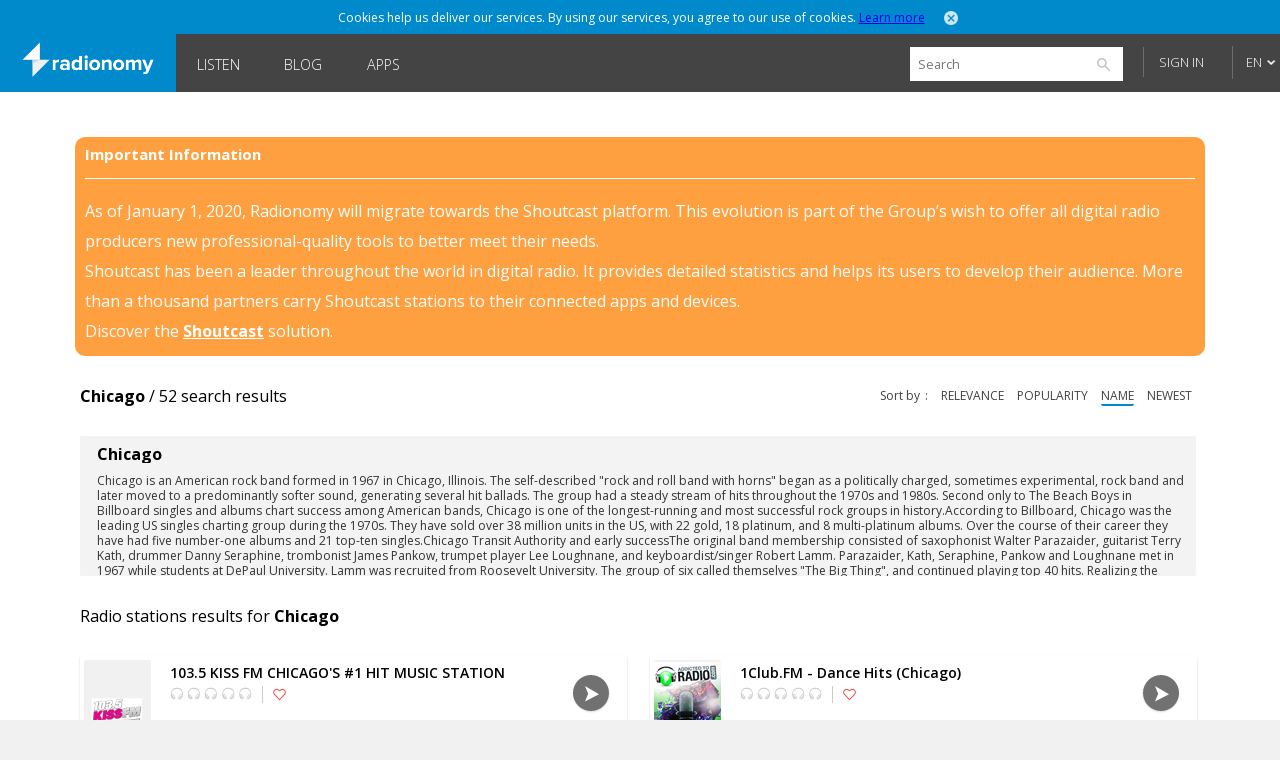

--- FILE ---
content_type: text/html; charset=utf-8
request_url: https://www.radionomy.com/en/search?query=Chicago&sortBy=name&sortType=asc
body_size: 95684
content:


<!doctype html>
<html>
<head prefix="og: http://ogp.me/ns#">
	<title>Radionomy</title>
	<script id="quantcast-init">
		var ezt = ezt || [];
	</script>
	<meta charset="UTF-8">
	<meta name="description" content="Radionomy - Discover and listen to radio stations that you like, or produce your own and build your audience">
	<meta name="viewport" content="width=device-width, initial-scale=1.0, maximum-scale=1.0, user-scalable=0">

	<meta name="twitter:card" content="summary" />
	<meta name="twitter:title" content="Radionomy" />
	<meta name="twitter:image" content="https://www.radionomy.com/images/shareThumbnail.png" /> <!-- 200x200 -->
	<meta name="twitter:url" content="https://www.radionomy.com" />
	<meta name="twitter:description" content="Radionomy - Discover and listen to radio stations that you like, or produce your own and build your audience" />
	<meta name="twitter:creator" content="@radionomy" />


		<meta property="og:title" content="Radionomy" />
		<meta property="og:image" content="https://www.radionomy.com/images/shareThumbnail.png" />
        <!-- 200x200 -->
		<meta property="og:url" content="https://www.radionomy.com" />
		<meta property="og:description" content="Radionomy - Discover and listen to radio stations that you like, or produce your own and build your audience" />
	<meta property="og:type" content="website" />
	<meta property="fb:app_id" content="216483411309" />

	<link rel="icon" type="image/png" href="/images/shareThumbnail2.png">

	<link rel="stylesheet" type="text/css" href="/css/reset.css?v090115">
	<link rel="stylesheet" type="text/css" href="/css/style.css?v090115">
	<link rel="stylesheet" type="text/css" href="/css/responsive.css?v171214">
	<link rel="stylesheet" type="text/css" href="/css/jquery.mmenu.all.css?v171214">
	<link rel="stylesheet" type="text/css" href="/css/colorpicker.css?v171214">
	<link rel="stylesheet" type="text/css" href="/css/slick.css?v171214">
	<link rel="stylesheet" type="text/css" href="/css/modif.css?v290515">
	<link rel="stylesheet" type="text/css" href="//fonts.googleapis.com/css?family=Open+Sans:300,400,600,700">
	<link rel="stylesheet" type="text/css" href="/css/app/app.css?v22042016">
    <link rel="stylesheet" type="text/css" href="/css/pre_roll_banner.css">
	<style>
        .homeBackground {
            -moz-background-size: cover;
            -webkit-background-size: cover;
            background: url(/images/home/00.jpg) center center;
            background-size: cover;
            height: 100%;
        }
	</style>
    <link href="/css/pre_roll_banner.css" rel="stylesheet" />
	

	<script type="text/javascript" src="/js/jquery.min.js?v171214"></script>
	<script type="text/javascript" src="/js/jquery.jplayer.min.js?v171214"></script>
	<script type="text/javascript" src="/js/jquery.mmenu.min.all.js?v171214"></script>
	<script type="text/javascript" src="/js/jquery.cookie.js"></script>
	<script type="text/javascript" src="/js/radionomy.player.js?v191214"></script>
	<script type="text/javascript" src="/js/radionomy.api.agentid.js"></script>
	<script type="text/javascript" src="/js/synchrobanner.js"></script>
	<script type="text/javascript" src="/js/common.js?v27042016"></script>
	<script type="text/javascript" src="/js/player.js?v28042016"></script>
	<script type="text/javascript" src="/js/website.js?v27042016"></script>
	<script type="text/javascript" src="/js/colorpicker.js?v171214"></script>
	<script type="text/javascript" src="/js/slick.min.js?v171214"></script>
	<script type="text/javascript" src="/js/blur.min.js?v171214"></script>
	<script type="text/javascript">
		$(function () {
			AddToHistory('/en/search?query=Chicago&sortBy=name&sortType=asc');
		});
	</script>

	

	

<script>
    var cookiePooling = {
        quantcastData : {
            pCode: "p-Y-06Pcz6b21_t",
            appId: "799A62DF-A8FF-48C5-B567-32D67102E073"
        }
    }

    var _qevents = _qevents || [];
    (function () {
        var elem = document.createElement('script');
        elem.src = (document.location.protocol == "https:" ? "https://secure" : "http://edge") + ".quantserve.com/quant.js";
        elem.async = true;
        elem.type = "text/javascript";
        var scpt = document.getElementsByTagName('script')[0];
        scpt.parentNode.insertBefore(elem, scpt);
    })();

    _qevents.push({
        qacct: cookiePooling.quantcastData.pCode
    });

    cookiePooling.pushToQuantcast = function (pcode, cookieUid, label) {
        _qevents.push({
            qacct: pcode + '_test',
            uid: cookieUid,
            labels: label
        });
    }

    // Post cookie function
    cookiePooling.postCookie = function(radioId, actionTypeUid, actionTypeName, actionTarget, label, contactId) {
    	console.log('postCookie -> radid:' + radioId + ', actionTypeUid:' + actionTypeUid + ', actionTypeName:' + actionTypeName + ', actionTarget:' + actionTarget + ', label:' + label + ' (pcode: ' + cookiePooling.quantcastData.pCode +')');
        var dmpCookieName = "dmp_cookieId";

        var dmpCookie = $.cookie(dmpCookieName);

        var cookieModel = {
            ContactId: contactId,
            CookieId: undefined,
            ApplicationId: "799A62DF-A8FF-48C5-B567-32D67102E073",
            RadioId: radioId,
            ActionType: actionTypeUid,
            Target: actionTarget
        };
        if (dmpCookie) {
            cookieModel.CookieId = dmpCookie;
        }

        facebookTrack("ViewContent");

        $.post("https://apicp.radionomy.com/api/cookies", cookieModel, function(responseData) {
            var cookieUid = responseData;
            $.cookie(dmpCookieName, cookieUid, {
                path: '/',
                expires : 365
            });

            // Push Quantcast pixel
            cookiePooling.pushToQuantcast('p-Y-06Pcz6b21_t', cookieUid, label);
        }, "json");
    };
</script>
	

	<!-- Facebook Pixel Code -->
<script>
	!function(f,b,e,v,n,t,s){if(f.fbq)return;n=f.fbq=function()
	{n.callMethod? n.callMethod.apply(n,arguments):n.queue.push(arguments)}
	;if(!f._fbq)f._fbq=n;
	n.push=n;n.loaded=!0;n.version='2.0';n.queue=[];t=b.createElement(e);t.async=!0;
	t.src=v;s=b.getElementsByTagName(e)[0];s.parentNode.insertBefore(t,s)}(window,
	document,'script','//connect.facebook.net/en_US/fbevents.js');
	// Insert Your Facebook Pixel ID below.
	fbq('init', '863704357097894');
	fbq('track', 'PageView');

	function facebookTrack(event) {
	    fbq('track', event);
	}
</script>
<!-- Insert Your Facebook Pixel ID below. -->
<noscript>
    <img height="1" width="1" style="display:none"
         src="https://www.facebook.com/tr?id=863704357097894&ev=PageView&noscript=1" />
</noscript>
<!-- End Facebook Pixel Code -->

    <style>
        #app-page {
            background-color: transparent;
        }
        .centered {
            width: 1280px;
            margin: 0 auto;
        }
        #wrap {
            position: relative;
            margin: 0 auto;
            width: 1220px;
            height: auto;
            min-height: 100%;
            background: white;
            padding: 10px 30px;
        }
        #footer {
            position: relative;
            margin: 0 auto;
            bottom: 0;
            left: 0;
            width: 1280px;
            height: auto;
            background: #FFF;
        }
    </style>
</head>
<body>
	<div id="app-page">
		<div id="fb-root"></div>

		

<nav id="menu" style="background: url('/images/mobile/01.jpg') top center no-repeat;-webkit-background-size:cover;-moz-background-size:cover;background-size:cover;">
	<div class="mobileMenu">
			<a href="/en" rel="internal"><img src="/images/logoRadionomyMobile.png" width="150" height="40"></a>
			<ul>
				<li class="logged"><a href="/en/favorites" data-translation-id="favorites" rel="internal">Favorites</a></li>
				<li><a href="/en/style" rel="internal" data-translation-id="listen">Listen</a></li>
				<li><a href="/en/static/produce" rel="internal" data-translation-id="produce">Produce</a></li>
				
				<li><a href="http://www.radionomygroup.com/" target="_blank" data-translation-id="aboutus">About us</a></li>
				<li>
					<a class="mobileLang" href="#" data-translation-id="languages">Languages <span>(English)</span></a>
					<ul>
							<li class="toRemove"><a href="#" onclick="UpdateLanguage('fr'); return false;">Fran&#231;ais</a></li>
					</ul>
				</li>
				<li>
<form action="/en/search" id="mobileSearch" method="get">						<input name="query" class="mobileSearch" type="text" placeholder="Search on Radionomy">
						<button class="searchGo" type="submit">
							<img src="/images/icons/icon-mobileSearch.png">
						</button>
</form>				</li>
			</ul>

			<div class="goBottom">
				<div class="mobileAccount ">
					<a class="mobileSignIn" href="/en/account/login?returnUrl=%252fen%252fsearch%253fquery%253dChicago%2526sortBy%253dname%2526sortType%253dasc" data-translation-id="signin">Sign in</a>
					<a class="mobileSignUp" href="/en/account/register" data-translation-id="noaccount">Don&#39;t have an account yet?</a>
				</div>

				<div class="mobileManage hide">
					<a class="settings" href="https://accounts.radionomy.com/Profile" data-translation-id="settings" target="_blank">Settings</a>
					<a class="logout" href="/en/account/logout?returnUrl=%2Fen%2Fsearch%3Fquery%3DChicago%26sortBy%3Dname%26sortType%3Dasc" data-translation-id="logout">Sign out</a>
				</div>
				<a href="/en/static/disclaimer" data-translation-id="disclaimer" rel="internal">Disclaimer</a>
				<a href="/en/static/privacy" data-translation-id="privacy" rel="internal">Privacy</a>
			</div>
	</div>
	<script>
		$(function () {
			$('#mobileSearch').submit(function (event) {
				var url = '/' + language + '/search/index?' + $('#mobileSearch').serialize();
				NavigateTo(url);
				event.preventDefault();
			});
		});
	</script>
</nav>

        <div id="site" class="">

            <div id="headerMobile">
                <div class="centered">
                    <div class="mobileMenuTrigger">
                        <a href="#menu" onclick="ShowMobileMenu(); return false;">
                            <img src="/images/icons/icon-mobileTrigger.png" width="32" height="30">
                        </a>
                    </div>
                    <img src="/images/logoRadionomyMobile.png" width="120">
                </div>
            </div>

            
<div id="cookieDough" style="">
	<div class="centered">
		<p>Cookies help us deliver our services. By using our services, you agree to our use of cookies.  <span><a href="/en/static/privacy" target="_blank">Learn more</a></span></p>
		<a class="close" href="#" onclick="AcceptCookies(); return false;"><img src="/images/icons/icon-headerClose.png" alt="close" width="14" height="14"></a>
	</div>
</div>
            

            

<header class="">
	<div class="centered">
		<span class="rlogo"><a href="/"><img src="/images/logoRadionomy@2x.png" alt="Radionomy" width="164" height="44" /></a></span>
		<nav>
			<ul>
				<li class=""><a href="/en/style" rel="internal">Listen</a></li>
				
                <li><a class="nav-link" href="http://radionomy.blog/" target="_blank">Blog</a></li>
				<li class=""><a href="/en/apps" rel="internal">Apps</a></li>
				
			</ul>
		</nav>

		<div class="header-right">
<form action="/en/search" method="get">				<input type="search" id="search" name="query" placeholder="Search" />
				<input type="submit" value="search" />
				<a href="/en/search/advanced" class="advanced" rel="internal">Advanced Search</a>
</form>
				<div id="unlogged">
					<a href="/en/account/login?returnUrl=%252fen%252fsearch%253fquery%253dChicago%2526sortBy%253dname%2526sortType%253dasc" class="btn">Sign in</a>
					
				</div>

			<div id="lang">
				<a href="#" onclick="return false;">EN</a>
				<ul>
							<li><a href="#" onclick="UpdateLanguage('fr'); return false;">FR</a></li>
				</ul>
			</div>
		</div>
        <div style="clear:both;"></div>
	</div>
	<div id="notifications" style="display: none;">
		<div class="bubble">
			<p>Please sign in to use this functionality</p>
			<a class="close" onclick="$('#notifications').hide()"><img src="/images/icons/icon-headerClose.png" alt="close" width="14" height="14"></a>
		</div>
	</div>

</header>

<script>
	$(function () {
		$('.header-right form').submit(function (event) {
			var url = '/' + language + '/search/index?' + $('.header-right form').serialize();
			NavigateTo(url);
			event.preventDefault();
		});

		$('#search').focus(function () {
			$(this).addClass('focus');
			$('.advanced').slideDown();
		});
		$('#search').focusout(function () {
			$(this).removeClass('focus');
			$('.advanced').slideUp();
		});
	});
</script>


            <div id="wrap">
                
<div id="closure-alert" class="centered alert alert-info">
    <style>
        div#closure-alert {
            margin-top: 35px;
            background: rgba(255,128,0,.75);
            padding: 10px;
            border-radius: 10px;
            color: white;
            max-width: 1110px;
        }

            div#closure-alert h1 {
                background-color: transparent;
                font-size: 15px;
            }

            div#closure-alert hr {
                border-top-color: white;
            }

            div#closure-alert p {
                line-height: 30px;
            }

                div#closure-alert p a {
                    color: white;
                    font-weight: 800;
                }
    </style>
        <div class="marketing">
            <h1>Important Information</h1>
            <hr />
            <p>
                As of January 1, 2020, Radionomy will migrate towards the Shoutcast platform. This evolution is part of the Group’s wish to offer all digital radio producers new professional-quality tools to better meet their needs.
            </p><p>
                Shoutcast has been a leader throughout the world in digital radio. It provides detailed statistics and helps its users to develop their audience. More than a thousand partners carry Shoutcast stations to their connected apps and devices.
            </p><p>
                Discover the <a href="https://www.shoutcast.com/">Shoutcast</a> solution.
            </p>
        </div>
</div>


                

<div class="searchWrap">
    <h3>
             <span class="titleMainGenre">Chicago</span> /

        52 search results
    </h3>

    

<p class="browseFilters">
	<span>Sort by</span>
		<a class="" href="/en/search?query=Chicago&amp;sortBy=relevance&amp;sortType=desc" rel="internal">relevance</a>
	
	<a class="" href="/en/search?query=Chicago&amp;sortBy=popularity&amp;sortType=desc" rel="internal">popularity</a>
	<a class="active" href="/en/search?query=Chicago&amp;sortBy=name&amp;sortType=desc" rel="internal">name</a>
	<a class="" href="/en/search?query=Chicago&amp;sortBy=newest&amp;sortType=desc" rel="internal">newest</a>
</p>
    
        <div class="artistResults">
            
           
            <div class="artistInfo">
                <p class="artistName">Chicago</p>
                <p class="artistDesc">Chicago is an American rock band formed in 1967 in Chicago, Illinois. The self-described "rock and roll band with horns" began as a politically charged, sometimes experimental, rock band and later moved to a predominantly softer sound, generating several hit ballads. The group had a steady stream of hits throughout the 1970s and 1980s. Second only to The Beach Boys in Billboard singles and albums chart success among American bands, Chicago is one of the longest-running and most successful rock groups in history.According to Billboard, Chicago was the leading US singles charting group during the 1970s. They have sold over 38 million units in the US, with 22 gold, 18 platinum, and 8 multi-platinum albums. Over the course of their career they have had five number-one albums and 21 top-ten singles.Chicago Transit Authority and early successThe original band membership consisted of saxophonist Walter Parazaider, guitarist Terry Kath, drummer Danny Seraphine, trombonist James Pankow, trumpet player Lee Loughnane, and keyboardist/singer Robert Lamm. Parazaider, Kath, Seraphine, Pankow and Loughnane met in 1967 while students at DePaul University. Lamm was recruited from Roosevelt University. The group of six called themselves "The Big Thing", and continued playing top 40 hits. Realizing the need for a tenor to complement baritone Lamm and Kath, they added local tenor and bassist Peter Cetera.Jimi Hendrix once told Parazaider, “Jeez, your horn players are like one set of lungs and your guitar player is better than me.”While gaining some success as a cover band, the group began working on original songs. In June 1968, they moved to Los Angeles, California under the guidance of their manager James William Guercio, and signed with Columbia Records. After signing with Guercio, The Big Thing changed their name to "Chicago Transit Authority".Their first record (April 1969), the eponymous The Chicago Transit Authority, was a double album, which is rare for a band's first release. It sold over one million copies by 1970, and was awarded a platinum disc. The album included a number of pop-rock songs – "Does Anybody Really Know What Time It Is?", "Beginnings", "Questions 67 and 68", and "I'm a Man" – which were later released as singles.When the actual Chicago Transit Authority threatened legal action soon after the album's release, the band's name was shortened to Chicago.The 1970s: 'Chicago'The band released a second album, titled Chicago (also known as Chicago II), which was another double-LP. The album's centerpiece track was a seven-part, 13-minute suite composed by Pankow called "Ballet for a Girl in Buchannon". The suite yielded two top ten hits: "Make Me Smile" (No.&#160;9 U.S.) and "Colour My World", both sung by Kath. Among the other tracks on the album: Lamm's dynamic but cryptic "25 or 6 to 4" (Chicago's first Top 5 hit), which was a reference to a songwriter trying to write at 25 or 26 minutes to 4 in the morning, and was sung by Cetera with wah-wah guitar by Kath; the lengthy war-protest song "It Better End Soon"; and, at the end, Cetera's 1969 moon landing-inspired "Where Do We Go from Here?". The double-LP album's inner cover includes—in addition to the playlist—the entire lyrics to "It Better End Soon", and two declarations: "This album should be experienced sequentially", and, "With this album, we dedicate ourselves, our futures and our energies to the people of the revolution. And the revolution in all of its forms."Chicago III would contain two hit singles. "Free" from Lamm's "Travel Suite" would become the album's biggest hit. The band would release LPs at a rate of at least one album per year from their third album in 1971 on through the 1970s. During this period, the group's album titles invariably consisted of the band's name followed by a Roman numeral, indicating the album's sequence in their canon. The exceptions to this scheme were the band's fourth album, a live boxed set entitled Chicago at Carnegie Hall, their twelfth album Hot Streets, and the Arabic-numbered Chicago 13. While the live album itself did not bear a number, each of the four discs within the set was numbered Volumes I through IV.In 1971, the band released Chicago at Carnegie Hall Volumes I, II, III, and IV, consisting of live performances, mostly of music from their first three albums, from a week-long run at the famous venue. The packaging of the album also contained some rather strident political messaging about how "We [youth\] can change The System", including massive wall posters and voter registration information. Nevertheless, Chicago at Carnegie Hall went on to become the best-selling box set by a rock act, and held that record for 15 years. The fact that the none of the first four titles were issued on single LPs was due to the productive creativity of this period and the length of the jazz-rock pieces.In 1972 the band released its first single-disc release, Chicago V, which reached number one on both the Billboard pop and jazz album charts. It featured "Saturday in the Park", which mixed everyday life and political yearning in a more subtle way. It peaked at No.&#160;3 on the Billboard Hot 100 in early 1972. Chicago would long open their concerts with the hit song. Another Lamm-composed hit song therein was "Dialogue (Part I &amp; II)", which featured a musical "debate" between a political activist (sung by Kath) and a blasé college student (sung by Cetera).In 1973, the group's manager, Guercio, produced and directed Electra Glide in Blue, a movie about an Arizona motorcycle policeman. The movie starred Robert Blake and featured Cetera, Kath, Loughnane, and Parazaider in supporting roles. The group also appeared prominently on the movie's soundtrack.Other albums and singles followed in each of the succeeding years. 1973's Chicago VI was the first of several albums to include Brazilian jazz percussionist Laudir de Oliveira and saw Cetera emerge as the main lead singer. Chicago VII, the band's double-disc 1974 release, their 1975 release, Chicago VIII, featured the political allegory "Harry Truman" (#13) and the nostalgic Pankow-composed "Old Days" (#5). That summer also saw a joint tour across America with The Beach Boys, with both acts performing separately, then coming together for a finale.1976's Chicago X featured Cetera's ballad "If You Leave Me Now", which held the top spot for two weeks. The song also won Chicago their only Grammy award, for Best Pop Performance by a Duo or Group in 1977. The tune almost did not make the cut for the album. "If You Leave Me Now" was recorded at the very last minute. The success of the song foreshadowed a later reliance on ballads.The group's 1977 release, Chicago XI, included Cetera's ballad "Baby, What a Big Surprise", a No.&#160;4 U.S. hit which became the group's last top 10 hit of the decade.Death of Terry Kath and transition1978 began with a split with manager Guercio. On January 23 of that same year Kath died of an accidental, self-inflicted gunshot wound.After auditioning over 30 potential replacements for Kath, Chicago decided upon guitarist/singer/songwriter Donnie Dacus, who joined the band in April 1978 just in time for the Hot Streets album (he was also being filmed for the musical Hair at the time). Its energetic lead-off single, "Alive Again", brought Chicago back to the Top 15; Pankow wrote it "originally as a love song but ultimately as recognition of Kath's guiding spirit shining down from above."The 1978 album Hot Streets, with producer Phil Ramone now at the helm, was Chicago's first album with a title rather than a number and was the band's first LP to have a picture of the band (shot by photographer Norman Seeff) featured prominently on the cover (with the ubiquitous logo downsized), two moves that were seen by many as a way to indicate the band had changed following Kath's death. To a degree, the band returned to the old naming scheme on its subsequent releases, although most titles would now bear Arabic numerals rather than Roman numerals. Hot Streets, the band's 12th album, peaked at No. 12 on the Billboard charts; it was Chicago's first release since their debut to fail to make the Top 10. The release also marked a move somewhat away from the jazz-rock direction favored by Kath and towards more pop songs and ballads. Dacus stayed with the band through the 1979 album Chicago 13, and is also featured in a promotional video on the DVD included in the Rhino Records Chicago box set from 2003. Again produced by Ramone, was the group's first studio album not to contain a Top 40 hit. Dacus departed from the band shortly after the album's release.The 1980s: changing sound, and the balladsChicago XIV (1980), produced by Tom Dowd, relegated the horn section to the background on a number of tracks, and the album's two singles failed to make the Top 40. Chris Pinnick joined the band to handle the guitar duties, and the band were also augmented by saxophone player Marty Grebb on the subsequent tour. (He would remain with the band through 1985.) Believing the band to no longer be commercially viable, Columbia Records dropped them from its roster in 1981 and released a second "Greatest Hits" volume (also known as Chicago XV) later that year to fulfill its contractual obligation.In late 1981 the band had a new producer (David Foster), a new label (Warner Brothers), and the addition of keyboardist, guitarist, and singer Bill Champlin (Sons of Champlin). Percussionist Laudir de Oliveira and Marty Grebb departed from the band. During Foster's stewardship, less of an emphasis was placed on the band's horn-based sound, being replaced by lush power ballads, which became Chicago's style during the 1980s. The new sound brought more singles success to the band than they had ever had prior to that point, but it caused internal friction within the band members, which ultimately led to Cetera's departure in 1985.For the 1982 album Chicago 16, Foster brought in studio musicians for some of the tracks (including the core members of Toto), and used new technology (such as synthesizers) to "update" and streamline the sound, further pushing back the horn section, and in some cases not even using them at all. The band did return to the charts with the Cetera-sung ballad "Hard to Say I'm Sorry/Get Away", which was featured in the soundtrack of the Daryl Hannah film Summer Lovers.1984's Chicago 17 became the biggest selling album of the band's history, producing two more Top Ten (both No. 3) singles, "You're the Inspiration" and "Hard Habit to Break". The album included two other singles: "Stay the Night" (No. 16) and "Along Comes a Woman" (No. 14). Peter's brother, Kenny Cetera, was brought into the group for the 17 tour to add percussion and high harmony vocals.By 1985, the band was embracing the newest medium, the music video channel MTV, by releasing music videos for four songs. They featured a track titled "Good for Nothing" on the 1985 global activist album, We Are the World.The departure of CeteraConcurrently with Chicago's existing career, lead vocalist Peter Cetera had begun a solo career. Cetera ultimately left Chicago in the summer of 1985. He soon topped the charts with "Glory of Love" (the theme song of the movie The Karate Kid, Part II), and with "The Next Time I Fall" (a duet with Amy Grant). Two more songs reached the Top Ten: a 1988 solo hit called "One Good Woman" (No. 4 U.S.), and a 1989 duet with Cher called "After All" (No. 6 U.S.).For the final Foster-produced album, Chicago 18, Cetera's former position was filled in September 1985 by bassist/singer/songwriter Jason Scheff, son of Elvis Presley's bassist Jerry Scheff. The album included the No. 3 single "Will You Still Love Me?", and Top 20 Pop song ("If She Would Have Been Faithful..."), and also an updated version of "25 or 6 to 4" with a video that got airplay on MTV. Soon after the album was recorded, the band hired guitarist Dawayne Bailey, formerly of Bob Seger's Silver Bullet Band. Bailey and Scheff had previously played in bands together, so Scheff introduced Bailey to the band in time for the Chicago 18 tour.With the 1988 release Chicago 19, the band had replaced producer Foster with co-producers Ron Nevison and Chas Sanford, and they topped the charts again with the Diane Warren-composed single "Look Away". The album also yielded two more Top 10 hits, both with Champlin singing solo lead for the first time, and released a Top 5 single titled "What Kind Of Man Would I Be?". The latter would be included on the forthcoming greatest hits record.Chicago 19 was followed in short order by their twentieth album, Greatest Hits 1982–1989. This included a slightly remixed version of Chicago 19's No. 5 hit "What Kind Of Man Would I Be?", sung by Scheff. The album's other Top Ten hit, "You're Not Alone", reached No. 10 in early 1989.In closing out the decade on an all-time high of four hit-making albums, Chicago began a duet tour with The Beach Boys through the summer and fall of 1989.The 1990s: more changes and Stone of SisyphusThe beginning of the 1990s brought yet another personnel change; founding member Danny Seraphine was succeeded in 1990 by Tris Imboden, a longtime drummer with Kenny Loggins and former session drummer with Peter Cetera. Imboden made his first appearance on the 1991 album Twenty 1, which yielded an eleven week stretch on Billboard, a peak at No. 66, and the song "Chasin' the Wind" which peaked at No. 39. Twenty 1 would be their last released album of original music for fifteen years.The band was recognized with a star on the Hollywood Walk of Fame on July 23, 1992.In 1993, Chicago wrote and recorded their 22nd album (which, due to circumstances beyond their control, eventually became their 32nd release) Stone of Sisyphus. This album was to have marked their return to their traditional composition of the 1970s, emphasizing major horn accompaniment and much more solid writing. However, following a reorganization of the record company, the new executives at Reprise Records (now part of the newly formed Warner Music Group) spontaneously and controversially rejected the completed album. It remained unpublished for fifteen years, aside from bootleg tapes and Internet files. This contributed to the parting of the band from the record label. Fans were left in the dark by the failure of the label and of the band to issue any official press releases regarding the album's shelving and regarding the subsequent departure of guitarist Dawayne Bailey, leading to many years of debates and conjecture about the events surrounding the recordings. It was also suggested some years later that the band's management was negotiating with the label regarding a licensing of the extensive Chicago back catalog, and when those talks stalled, the label apparently retaliated by scrapping the project. The album eventually saw an expanded release on Rhino Records in June 2008 to favorable reviews from both fans and critics and made it to No. 122 on the album charts.After finishing their 1994 tour, and after signing with the Warner Brothers' imprint label Giant Records, they released their 1995 album Night &amp; Day: Big Band, consisting of covers of songs originally recorded by Sarah Vaughan, Glenn Miller, and Duke Ellington. Session guitarist Bruce Gaitsch handled the guitar work, and the album featured guest appearances by Paul Shaffer of David Letterman fame, and Aerosmith guitarist Joe Perry. In 1998, Chicago released Chicago XXV: The Christmas Album and a live album in 1999, Chicago XXVI.The 2000sIn 2000, the band licensed their entire recorded output to Rhino Records, after having recorded it at Columbia Records and Warner Brothers. In 2002, Rhino released a two-disc compilation, The Very Best of Chicago: Only The Beginning, which spans the band's career. The compilation made the Top 40 and sold over 2 million copies in the US. Rhino also began releasing remastered versions of all of the band's Columbia-era albums.Chicago continued to appear worldwide, touring with the band Earth, Wind &amp; Fire in 2004 to 2005.On March 21, 2006, their first all-new studio album since Twenty 1 arrived with Chicago XXX. It also marked the first time the band's music was available as a digital download. The album peaked at No. 41 in the US, spawning two minor adult contemporary hits: "Feel" and "Love Will Come Back". Two songs from this album, "Feel" and "Caroline", were performed live during Chicago's fall 2005 tour.Chicago made multi-week appearances at the MGM Grand Las Vegas in March and May 2006. In July 2006, the band made a series of US appearances with Huey Lewis and the News.They toured the summer of 2007 with the band America.On October 2, 2007, Rhino Records released the two-disc The Best of Chicago: 40th Anniversary Edition (Chicago XXXI), a new greatest hits compilation spanning their entire forty years, similar to The Very Best of: Only the Beginning, released four years earlier.In 2008, Stone of Sisyphus — once known as the aborted Chicago XXII, now listed officially as Chicago XXXII — was released with an expanded format.In 2009, Chicago again toured with Earth, Wind &amp; Fire.Drew Hester joined the band in January 2009 to temporarily fill in for an ill Imboden, and continued with the band as a percussionist upon Imboden's return later in the year. In August 2009, Champlin left the band to focus on his solo career. His new lineup counterpart became keyboardist Lou Pardini.2010 to presentIn 2010 Chicago toured with the Doobie Brothers. A performance in Chicago, Illinois, became a video for the HDNet cable channel that featured the Doobie Brothers joining Chicago for two encore tunes. The band also appeared on the season nine finale of American Idol.On July 24, 2011, the band performed at Red Rocks in Colorado, accompanied by the Colorado Symphony Orchestra. This was the first time Chicago played a full-length symphonic concert.With Chicago XXXIII: O Christmas Three, the band re-teamed with producer Ramone (he had previously released the new tracks for the expanded Christmas re-release What's It Gonna Be, Santa?) to record a new Christmas album. It was released in October 2011.In the meantime, Rhino released Chicago XXXIV: Live in '75, a two-disc set containing two hours of previously unreleased performances recorded June 24–26, 1975 at the Capital Centre in Largo, Maryland, featuring the original members of Chicago performing some of their greatest hits up to that point.In 2012, Chicago and the Doobie Brothers held another joint tour. That same year, Hester left the group to be succeeded, first by percussionist Daniel de los Reyes, then by Daniel's brother and former long-term Santana member, Walfredo Reyes, Jr.On May 1, 2013, it was announced that Chicago would be performing the opening night concert at EAA AirVenture Oshkosh, the world's biggest aviation "fly-in".The band maintains a weblog with fan commentary, providing free public previews of musical works in progress, and actively encouraging audiences to record memorabilia of their live concert performances for possible publishing on the band's official web site. As of May 2013 Chicago has been recording a new album.As of May 2013, four of the six surviving founding members (major songwriters Lamm and Pankow, plus Loughnane and Parazaider) have remained, providing continuity since the beginning. Scheff has been with the band for 26 years, Imboden for 23 years, Howland for 18 years, Pardini for 4 years, and Reyes for 1 year.In 2013 Robert Lamm, Lee Loughnane, James Pankow, and Walter Parazaider appeared in the HBO movie Clear History as the band Chicago.In the fall of 2013 the band began releasing singles for their new, forthcoming album starting with "Somethin' Comin', I Know" in August, "America" in September, "Crazy Happy" in December 2013, and "Naked in the Garden of Allah" scheduled for January 2014.Chicago and Robin Thicke performed together at the Grammy Awards on January 26, 2014 singing "Does Anybody Really Know What Time It Is?", "Beginnings", and "Saturday in the Park".GraphicsUpon being renamed from Chicago Transit Authority to Chicago, the band sported a new logo. Its inspiration was found in the design of the Coca-Cola logo, in the attitude of the city of Chicago itself, and in the desire to visually transcend the individual identities of the band's constituent members. It was designed by the Art Director of Columbia/CBS Records, John Berg, with each album's graphic art work being done by Nick Fasciano. Berg said, "The Chicago logo...was fashioned for me by Nick Fasciano from my sketch."The logo would serve as the band's chief visual icon from Chicago II, onward. In various artistic forms and visual similes, it has been the subject of every subsequent album cover, except the fifteenth album, Greatest Hits, Volume II. For example, it appeared as an American flag on III, a piece of wood on V, a U.S. dollar bill on VI, an embroidered patch on VIII, a chocolate bar on X, a fingerprint on XIV, a computer silicon chip on 16, a parcel on 17, and a mosaic on 18. Chicago IX's incarnation was a caricature of the band itself, in the shape of the logo.The album cover series has endured as a cataloged work of art in its own right, described by Paul Nini of the American Institute of Graphic Arts as a "real landmark in record cover design". In 2013, the iconic status of Chicago's album art was featured in a New York art museum exhibit, which centered upon ninety-five album covers completely selected from John Berg's career portfolio of hundreds. Having overseen the design of approximately fourteen Chicago album covers across more than twenty years, Berg stated that this artistic success resulted from the combination of Chicago's "unique situation" and his position in "the best possible job at the best possible time to have that job, at the center of the graphic universe".The book titled Type and Image: The Language of Graphic Design described the logo as "a warm vernacular form, executed in thick script letters with Victorian swashes in the tradition of sports teams and orange crate labels." The book mentions the cultural and material background of the city of Chicago as inspiration for the logo; for example, describing the leather embossing of Chicago VII as representative of the great fire and the stockades. The author connects the album art to the atmosphere of the band's namesake city, quoting the band's original manager, James William Guercio: "The printed word can never aspire to document a truly musical experience, so if you must call them something, speak of the city where all save one were born; where all of them were schooled and bred, and where all of this incredible music went down barely noticed; call them CHICAGO."</p>
                <a href="/en/artist/188/Chicago" class="readMore" rel="internal">Read more about Chicago</a>
            </div>
        </div>


    <h3 class="results">Radio stations results for <span class="titleMainGenre">Chicago</span></h3>


<div id="tile-f379d145-49a9-43eb-ad4b-898ad4f911d7" class="browseRadioWrap">
	<a href="/en/radio/1035kissfmchicagos1hitmusicstation/index" rel="internal"><img class="radioCover" src="https://ws.shoutcast.com/images/contacts/6/6854/6854f9ca-fcb4-4305-bfa8-6a2bc97e078e/radios/f379d145-49a9-43eb-ad4b-898ad4f911d7/f379d145-49a9-43eb-ad4b-898ad4f911d7.png" alt="103.5 KISS FM CHICAGO&#39;S #1 HIT MUSIC STATION" width="67" height="67"></a>
	<div class="radioInfo">
		<p class="radioName">103.5 KISS FM CHICAGO&#39;S #1 HIT MUSIC STATION</p>
		<p class="nowPlaying" style="display: none;">
			<span class="artist">
				
			</span>
			<span class="separator">-</span>
			<span class="title">
				
			</span>
		</p>

		<div class="radioRating">
			<img src="/images/icons/icon-radioRatings-zero.png" width="82" height="13" alt="Ratings">
			<a href="#" onclick="AddFavorite(&#39;f379d145-49a9-43eb-ad4b-898ad4f911d7&#39;, event); return false;" class="fav-icon addToFav">
				<img src="/images/icons/icon-radioActionsUnfav.png" width="13" height="13">
			</a>
		</div>
	</div>

	<div class="radioPlay">
		<div class="radioPlayBtn" data-play-stream="{ &quot;mp3&quot;: &quot;/;&quot;, &quot;title&quot;: &quot;103.5 KISS FM CHICAGO&#39;S #1 HIT MUSIC STATION&quot;, &quot;isFavorite&quot;: false, &quot;url&quot;: &quot;1035kissfmchicagos1hitmusicstation&quot;, &quot;logo&quot;: &quot;https://ws.shoutcast.com/images/contacts/6/6854/6854f9ca-fcb4-4305-bfa8-6a2bc97e078e/radios/f379d145-49a9-43eb-ad4b-898ad4f911d7/f379d145-49a9-43eb-ad4b-898ad4f911d7.png&quot;, &quot;song&quot;: &quot; - &quot;, &quot;radioUID&quot;: &quot;f379d145-49a9-43eb-ad4b-898ad4f911d7&quot; }"></div> <!-- StopBtn -->
	</div>
</div>


<div id="tile-73b68d69-c667-4d02-9cd0-4ba67d3c8c78" class="browseRadioWrap">
	<a href="/en/radio/1ClubFMDanceHitsChicago/index" rel="internal"><img class="radioCover" src="https://i3.radionomy.com/radios/67/73b68d69-c667-4d02-9cd0-4ba67d3c8c78.png" alt="1Club.FM - Dance Hits (Chicago)" width="67" height="67"></a>
	<div class="radioInfo">
		<p class="radioName">1Club.FM - Dance Hits (Chicago)</p>
		<p class="nowPlaying" style="display: none;">
			<span class="artist">
				
			</span>
			<span class="separator">-</span>
			<span class="title">
				
			</span>
		</p>

		<div class="radioRating">
			<img src="/images/icons/icon-radioRatings-zero.png" width="82" height="13" alt="Ratings">
			<a href="#" onclick="AddFavorite(&#39;73b68d69-c667-4d02-9cd0-4ba67d3c8c78&#39;, event); return false;" class="fav-icon addToFav">
				<img src="/images/icons/icon-radioActionsUnfav.png" width="13" height="13">
			</a>
		</div>
	</div>

	<div class="radioPlay">
		<div class="radioPlayBtn" data-play-stream="{ &quot;mp3&quot;: &quot;http://wms-13.streamsrus.com:10010/;&quot;, &quot;title&quot;: &quot;1Club.FM - Dance Hits (Chicago)&quot;, &quot;isFavorite&quot;: false, &quot;url&quot;: &quot;1ClubFMDanceHitsChicago&quot;, &quot;logo&quot;: &quot;https://i3.radionomy.com/radios/400/73b68d69-c667-4d02-9cd0-4ba67d3c8c78.png&quot;, &quot;song&quot;: &quot; - &quot;, &quot;radioUID&quot;: &quot;73b68d69-c667-4d02-9cd0-4ba67d3c8c78&quot; }"></div> <!-- StopBtn -->
	</div>
</div>


<div id="tile-3fd972db-1b14-4155-8d52-f3093f7a6185" class="browseRadioWrap">
	<a href="/en/radio/1radiochicago/index" rel="internal"><img class="radioCover" src="https://ws.shoutcast.com/images/contacts/7/7ebd/7ebd984e-e60d-4259-a03c-09d45d23af26/radios/3fd972db-1b14-4155-8d52-f3093f7a6185/3fd972db-1b14-4155-8d52-f3093f7a6185.jpg" alt="1Radiochicago" width="67" height="67"></a>
	<div class="radioInfo">
		<p class="radioName">1Radiochicago</p>
		<p class="nowPlaying" style="display: none;">
			<span class="artist">
				
			</span>
			<span class="separator">-</span>
			<span class="title">
				
			</span>
		</p>

		<div class="radioRating">
			<img src="/images/icons/icon-radioRatings-zero.png" width="82" height="13" alt="Ratings">
			<a href="#" onclick="AddFavorite(&#39;3fd972db-1b14-4155-8d52-f3093f7a6185&#39;, event); return false;" class="fav-icon addToFav">
				<img src="/images/icons/icon-radioActionsUnfav.png" width="13" height="13">
			</a>
		</div>
	</div>

	<div class="radioPlay">
		<div class="radioPlayBtn" data-play-stream="{ &quot;mp3&quot;: &quot;http:/;&quot;, &quot;title&quot;: &quot;1Radiochicago&quot;, &quot;isFavorite&quot;: false, &quot;url&quot;: &quot;1radiochicago&quot;, &quot;logo&quot;: &quot;https://ws.shoutcast.com/images/contacts/7/7ebd/7ebd984e-e60d-4259-a03c-09d45d23af26/radios/3fd972db-1b14-4155-8d52-f3093f7a6185/3fd972db-1b14-4155-8d52-f3093f7a6185.jpg&quot;, &quot;song&quot;: &quot; - &quot;, &quot;radioUID&quot;: &quot;3fd972db-1b14-4155-8d52-f3093f7a6185&quot; }"></div> <!-- StopBtn -->
	</div>
</div>


<div id="tile-b5c36e54-9d99-4c73-b95b-882183e816c2" class="browseRadioWrap">
	<a href="/en/radio/2simplechicagoradio/index" rel="internal"><img class="radioCover" src="https://ws.shoutcast.com/images/contacts/9/9f94/9f944992-6d6f-49b4-98de-c542ca707818/radios/b5c36e54-9d99-4c73-b95b-882183e816c2/b5c36e54-9d99-4c73-b95b-882183e816c2.jpg" alt="2simple chicago radio" width="67" height="67"></a>
	<div class="radioInfo">
		<p class="radioName">2simple chicago radio</p>
		<p class="nowPlaying" style="display: none;">
			<span class="artist">
				
			</span>
			<span class="separator">-</span>
			<span class="title">
				
			</span>
		</p>

		<div class="radioRating">
			<img src="/images/icons/icon-radioRatings-zero.png" width="82" height="13" alt="Ratings">
			<a href="#" onclick="AddFavorite(&#39;b5c36e54-9d99-4c73-b95b-882183e816c2&#39;, event); return false;" class="fav-icon addToFav">
				<img src="/images/icons/icon-radioActionsUnfav.png" width="13" height="13">
			</a>
		</div>
	</div>

	<div class="radioPlay">
		<div class="radioPlayBtn" data-play-stream="{ &quot;mp3&quot;: &quot;http://&quot;VXgEVnBd5Nff31K634n6&quot;./;&quot;, &quot;title&quot;: &quot;2simple chicago radio&quot;, &quot;isFavorite&quot;: false, &quot;url&quot;: &quot;2simplechicagoradio&quot;, &quot;logo&quot;: &quot;https://ws.shoutcast.com/images/contacts/9/9f94/9f944992-6d6f-49b4-98de-c542ca707818/radios/b5c36e54-9d99-4c73-b95b-882183e816c2/b5c36e54-9d99-4c73-b95b-882183e816c2.jpg&quot;, &quot;song&quot;: &quot; - &quot;, &quot;radioUID&quot;: &quot;b5c36e54-9d99-4c73-b95b-882183e816c2&quot; }"></div> <!-- StopBtn -->
	</div>
</div>


<div id="tile-e9fa1d18-12eb-4202-b2b5-5bb9de4d7110" class="browseRadioWrap">
	<a href="/en/radio/4u-70s/index" rel="internal"><img class="radioCover" src="https://ws.shoutcast.com/images/contacts/7/7e22/7e22b37f-bd10-41c0-a4bc-de465345ac38/radios/e9fa1d18-12eb-4202-b2b5-5bb9de4d7110/e9fa1d18-12eb-4202-b2b5-5bb9de4d7110.jpg" alt="4U 70s" width="67" height="67"></a>
	<div class="radioInfo">
		<p class="radioName">4U 70s</p>
		<p class="nowPlaying" style="display: none;">
			<span class="artist">
				
			</span>
			<span class="separator">-</span>
			<span class="title">
				
			</span>
		</p>

		<div class="radioRating">
			<img src="/images/icons/icon-radioRatings-zero.png" width="82" height="13" alt="Ratings">
			<a href="#" onclick="AddFavorite(&#39;e9fa1d18-12eb-4202-b2b5-5bb9de4d7110&#39;, event); return false;" class="fav-icon addToFav">
				<img src="/images/icons/icon-radioActionsUnfav.png" width="13" height="13">
			</a>
		</div>
	</div>

	<div class="radioPlay">
		<div class="radioPlayBtn" data-play-stream="{ &quot;mp3&quot;: &quot;http://listen.shoutcast.com/4u-70s&quot;, &quot;title&quot;: &quot;4U 70s&quot;, &quot;isFavorite&quot;: false, &quot;url&quot;: &quot;4u-70s&quot;, &quot;logo&quot;: &quot;https://ws.shoutcast.com/images/contacts/7/7e22/7e22b37f-bd10-41c0-a4bc-de465345ac38/radios/e9fa1d18-12eb-4202-b2b5-5bb9de4d7110/e9fa1d18-12eb-4202-b2b5-5bb9de4d7110.jpg&quot;, &quot;song&quot;: &quot; - &quot;, &quot;radioUID&quot;: &quot;e9fa1d18-12eb-4202-b2b5-5bb9de4d7110&quot; }"></div> <!-- StopBtn -->
	</div>
</div>


<div id="tile-a590aaa8-c78f-4999-9762-7459b8754f12" class="browseRadioWrap">
	<a href="/en/radio/955smoothjazzchicago/index" rel="internal"><img class="radioCover" src="https://ws.shoutcast.com/images/contacts/f/f9f1/f9f1787b-1590-4e01-886b-98032f9c49f1/radios/a590aaa8-c78f-4999-9762-7459b8754f12/a590aaa8-c78f-4999-9762-7459b8754f12.jpg" alt="95.5 Smooth Jazz Chicago" width="67" height="67"></a>
	<div class="radioInfo">
		<p class="radioName">95.5 Smooth Jazz Chicago</p>
		<p class="nowPlaying" style="display: none;">
			<span class="artist">
				
			</span>
			<span class="separator">-</span>
			<span class="title">
				
			</span>
		</p>

		<div class="radioRating">
			<img src="/images/icons/icon-radioRatings-zero.png" width="82" height="13" alt="Ratings">
			<a href="#" onclick="AddFavorite(&#39;a590aaa8-c78f-4999-9762-7459b8754f12&#39;, event); return false;" class="fav-icon addToFav">
				<img src="/images/icons/icon-radioActionsUnfav.png" width="13" height="13">
			</a>
		</div>
	</div>

	<div class="radioPlay">
		<div class="radioPlayBtn" data-play-stream="{ &quot;mp3&quot;: &quot;http://listen.sonixfm.com/10173/;&quot;, &quot;title&quot;: &quot;95.5 Smooth Jazz Chicago&quot;, &quot;isFavorite&quot;: false, &quot;url&quot;: &quot;955smoothjazzchicago&quot;, &quot;logo&quot;: &quot;https://ws.shoutcast.com/images/contacts/f/f9f1/f9f1787b-1590-4e01-886b-98032f9c49f1/radios/a590aaa8-c78f-4999-9762-7459b8754f12/a590aaa8-c78f-4999-9762-7459b8754f12.jpg&quot;, &quot;song&quot;: &quot; - &quot;, &quot;radioUID&quot;: &quot;a590aaa8-c78f-4999-9762-7459b8754f12&quot; }"></div> <!-- StopBtn -->
	</div>
</div>


<div id="tile-ae085a3c-7825-4c53-82bc-1b6fbbd970c9" class="browseRadioWrap">
	<a href="/en/radio/bridgeportradiochicago/index" rel="internal"><img class="radioCover" src="https://ws.shoutcast.com/images/contacts/e/e7b9/e7b969fa-e73c-4d60-9e17-d0d5073a6ca9/radios/ae085a3c-7825-4c53-82bc-1b6fbbd970c9/ae085a3c-7825-4c53-82bc-1b6fbbd970c9.png" alt="Bridgeport Radio Chicago" width="67" height="67"></a>
	<div class="radioInfo">
		<p class="radioName">Bridgeport Radio Chicago</p>
		<p class="nowPlaying" style="display: none;">
			<span class="artist">
				
			</span>
			<span class="separator">-</span>
			<span class="title">
				
			</span>
		</p>

		<div class="radioRating">
			<img src="/images/icons/icon-radioRatings-zero.png" width="82" height="13" alt="Ratings">
			<a href="#" onclick="AddFavorite(&#39;ae085a3c-7825-4c53-82bc-1b6fbbd970c9&#39;, event); return false;" class="fav-icon addToFav">
				<img src="/images/icons/icon-radioActionsUnfav.png" width="13" height="13">
			</a>
		</div>
	</div>

	<div class="radioPlay">
		<div class="radioPlayBtn" data-play-stream="{ &quot;mp3&quot;: &quot;/;&quot;, &quot;title&quot;: &quot;Bridgeport Radio Chicago&quot;, &quot;isFavorite&quot;: false, &quot;url&quot;: &quot;bridgeportradiochicago&quot;, &quot;logo&quot;: &quot;https://ws.shoutcast.com/images/contacts/e/e7b9/e7b969fa-e73c-4d60-9e17-d0d5073a6ca9/radios/ae085a3c-7825-4c53-82bc-1b6fbbd970c9/ae085a3c-7825-4c53-82bc-1b6fbbd970c9.png&quot;, &quot;song&quot;: &quot; - &quot;, &quot;radioUID&quot;: &quot;ae085a3c-7825-4c53-82bc-1b6fbbd970c9&quot; }"></div> <!-- StopBtn -->
	</div>
</div>


<div id="tile-ee083296-9dc4-46bf-91b2-3be098cc7550" class="browseRadioWrap">
	<a href="/en/radio/casaderestauracionfamiliar-chicago/index" rel="internal"><img class="radioCover" src="https://ws.shoutcast.com/images/contacts/e/ef7e/ef7ea6d0-2f8a-4363-8a6e-03d3e6fa8665/radios/ee083296-9dc4-46bf-91b2-3be098cc7550/ee083296-9dc4-46bf-91b2-3be098cc7550.png" alt="Casa de Restauraci&#243;n Familiar - Chicago" width="67" height="67"></a>
	<div class="radioInfo">
		<p class="radioName">Casa de Restauraci&#243;n Familiar - Chicago</p>
		<p class="nowPlaying" style="display: none;">
			<span class="artist">
				
			</span>
			<span class="separator">-</span>
			<span class="title">
				
			</span>
		</p>

		<div class="radioRating">
			<img src="/images/icons/icon-radioRatings-zero.png" width="82" height="13" alt="Ratings">
			<a href="#" onclick="AddFavorite(&#39;ee083296-9dc4-46bf-91b2-3be098cc7550&#39;, event); return false;" class="fav-icon addToFav">
				<img src="/images/icons/icon-radioActionsUnfav.png" width="13" height="13">
			</a>
		</div>
	</div>

	<div class="radioPlay">
		<div class="radioPlayBtn" data-play-stream="{ &quot;mp3&quot;: &quot;/;&quot;, &quot;title&quot;: &quot;Casa de Restauraci&#243;n Familiar - Chicago&quot;, &quot;isFavorite&quot;: false, &quot;url&quot;: &quot;casaderestauracionfamiliar-chicago&quot;, &quot;logo&quot;: &quot;https://ws.shoutcast.com/images/contacts/e/ef7e/ef7ea6d0-2f8a-4363-8a6e-03d3e6fa8665/radios/ee083296-9dc4-46bf-91b2-3be098cc7550/ee083296-9dc4-46bf-91b2-3be098cc7550.png&quot;, &quot;song&quot;: &quot; - &quot;, &quot;radioUID&quot;: &quot;ee083296-9dc4-46bf-91b2-3be098cc7550&quot; }"></div> <!-- StopBtn -->
	</div>
</div>


<div id="tile-7e38d29a-c10a-4e2a-afe2-7bde1bc561c9" class="browseRadioWrap">
	<a href="/en/radio/catalystchicagoon-air/index" rel="internal"><img class="radioCover" src="https://ws.shoutcast.com/images/contacts/e/e1c3/e1c3c48b-8bbd-4d18-a1f9-deaec87aa0d1/radios/7e38d29a-c10a-4e2a-afe2-7bde1bc561c9/7e38d29a-c10a-4e2a-afe2-7bde1bc561c9.png" alt="CATALYST CHICAGO ON-AIR" width="67" height="67"></a>
	<div class="radioInfo">
		<p class="radioName">CATALYST CHICAGO ON-AIR</p>
		<p class="nowPlaying" style="display: none;">
			<span class="artist">
				
			</span>
			<span class="separator">-</span>
			<span class="title">
				
			</span>
		</p>

		<div class="radioRating">
			<img src="/images/icons/icon-radioRatings-zero.png" width="82" height="13" alt="Ratings">
			<a href="#" onclick="AddFavorite(&#39;7e38d29a-c10a-4e2a-afe2-7bde1bc561c9&#39;, event); return false;" class="fav-icon addToFav">
				<img src="/images/icons/icon-radioActionsUnfav.png" width="13" height="13">
			</a>
		</div>
	</div>

	<div class="radioPlay">
		<div class="radioPlayBtn" data-play-stream="{ &quot;mp3&quot;: &quot;/;&quot;, &quot;title&quot;: &quot;CATALYST CHICAGO ON-AIR&quot;, &quot;isFavorite&quot;: false, &quot;url&quot;: &quot;catalystchicagoon-air&quot;, &quot;logo&quot;: &quot;https://ws.shoutcast.com/images/contacts/e/e1c3/e1c3c48b-8bbd-4d18-a1f9-deaec87aa0d1/radios/7e38d29a-c10a-4e2a-afe2-7bde1bc561c9/7e38d29a-c10a-4e2a-afe2-7bde1bc561c9.png&quot;, &quot;song&quot;: &quot; - &quot;, &quot;radioUID&quot;: &quot;7e38d29a-c10a-4e2a-afe2-7bde1bc561c9&quot; }"></div> <!-- StopBtn -->
	</div>
</div>


<div id="tile-262eba33-4f91-49c9-9420-0cf41bf34e45" class="browseRadioWrap">
	<a href="/en/radio/chicago/index" rel="internal"><img class="radioCover" src="https://ws.shoutcast.com/images/contacts/6/67da/67dac377-fe74-4184-b285-b6e216328ddc/radios/262eba33-4f91-49c9-9420-0cf41bf34e45/262eba33-4f91-49c9-9420-0cf41bf34e45.png" alt="Chicago" width="67" height="67"></a>
	<div class="radioInfo">
		<p class="radioName">Chicago</p>
		<p class="nowPlaying" style="display: none;">
			<span class="artist">
				
			</span>
			<span class="separator">-</span>
			<span class="title">
				
			</span>
		</p>

		<div class="radioRating">
			<img src="/images/icons/icon-radioRatings-zero.png" width="82" height="13" alt="Ratings">
			<a href="#" onclick="AddFavorite(&#39;262eba33-4f91-49c9-9420-0cf41bf34e45&#39;, event); return false;" class="fav-icon addToFav">
				<img src="/images/icons/icon-radioActionsUnfav.png" width="13" height="13">
			</a>
		</div>
	</div>

	<div class="radioPlay">
		<div class="radioPlayBtn" data-play-stream="{ &quot;mp3&quot;: &quot;/;&quot;, &quot;title&quot;: &quot;Chicago&quot;, &quot;isFavorite&quot;: false, &quot;url&quot;: &quot;chicago&quot;, &quot;logo&quot;: &quot;https://ws.shoutcast.com/images/contacts/6/67da/67dac377-fe74-4184-b285-b6e216328ddc/radios/262eba33-4f91-49c9-9420-0cf41bf34e45/262eba33-4f91-49c9-9420-0cf41bf34e45.png&quot;, &quot;song&quot;: &quot; - &quot;, &quot;radioUID&quot;: &quot;262eba33-4f91-49c9-9420-0cf41bf34e45&quot; }"></div> <!-- StopBtn -->
	</div>
</div>


<div id="tile-5a4ff0dd-3b78-4e4c-808e-44b383e9a564" class="browseRadioWrap">
	<a href="/en/radio/ChicagoCenterAirTrafficControlScanner/index" rel="internal"><img class="radioCover" src="https://i3.radionomy.com/radios/67/5a4ff0dd-3b78-4e4c-808e-44b383e9a564.gif" alt="Chicago Center Air Traffic Control Scanner" width="67" height="67"></a>
	<div class="radioInfo">
		<p class="radioName">Chicago Center Air Traffic Control Scanner</p>
		<p class="nowPlaying" style="display: none;">
			<span class="artist">
				
			</span>
			<span class="separator">-</span>
			<span class="title">
				
			</span>
		</p>

		<div class="radioRating">
			<img src="/images/icons/icon-radioRatings-zero.png" width="82" height="13" alt="Ratings">
			<a href="#" onclick="AddFavorite(&#39;5a4ff0dd-3b78-4e4c-808e-44b383e9a564&#39;, event); return false;" class="fav-icon addToFav">
				<img src="/images/icons/icon-radioActionsUnfav.png" width="13" height="13">
			</a>
		</div>
	</div>

	<div class="radioPlay">
		<div class="radioPlayBtn" data-play-stream="{ &quot;mp3&quot;: &quot;http://mtl2.liveatc.net:80/zau_grr&quot;, &quot;title&quot;: &quot;Chicago Center Air Traffic Control Scanner&quot;, &quot;isFavorite&quot;: false, &quot;url&quot;: &quot;ChicagoCenterAirTrafficControlScanner&quot;, &quot;logo&quot;: &quot;https://i3.radionomy.com/radios/400/5a4ff0dd-3b78-4e4c-808e-44b383e9a564.gif&quot;, &quot;song&quot;: &quot; - &quot;, &quot;radioUID&quot;: &quot;5a4ff0dd-3b78-4e4c-808e-44b383e9a564&quot; }"></div> <!-- StopBtn -->
	</div>
</div>


<div id="tile-9b806dd4-dd4c-455e-aba8-264d295e2118" class="browseRadioWrap">
	<a href="/en/radio/chicagodrill/index" rel="internal"><img class="radioCover" src="https://ws.shoutcast.com/images/contacts/5/558b/558b752f-763b-436c-8d46-1f83559db00c/radios/9b806dd4-dd4c-455e-aba8-264d295e2118/9b806dd4-dd4c-455e-aba8-264d295e2118.jpg" alt="chicago drill" width="67" height="67"></a>
	<div class="radioInfo">
		<p class="radioName">chicago drill</p>
		<p class="nowPlaying" style="display: none;">
			<span class="artist">
				
			</span>
			<span class="separator">-</span>
			<span class="title">
				
			</span>
		</p>

		<div class="radioRating">
			<img src="/images/icons/icon-radioRatings-zero.png" width="82" height="13" alt="Ratings">
			<a href="#" onclick="AddFavorite(&#39;9b806dd4-dd4c-455e-aba8-264d295e2118&#39;, event); return false;" class="fav-icon addToFav">
				<img src="/images/icons/icon-radioActionsUnfav.png" width="13" height="13">
			</a>
		</div>
	</div>

	<div class="radioPlay">
		<div class="radioPlayBtn" data-play-stream="{ &quot;mp3&quot;: &quot;https://soundcloud.com/dj-mars-kiss/neeko-huncho-43-barz/;&quot;, &quot;title&quot;: &quot;chicago drill&quot;, &quot;isFavorite&quot;: false, &quot;url&quot;: &quot;chicagodrill&quot;, &quot;logo&quot;: &quot;https://ws.shoutcast.com/images/contacts/5/558b/558b752f-763b-436c-8d46-1f83559db00c/radios/9b806dd4-dd4c-455e-aba8-264d295e2118/9b806dd4-dd4c-455e-aba8-264d295e2118.jpg&quot;, &quot;song&quot;: &quot; - &quot;, &quot;radioUID&quot;: &quot;9b806dd4-dd4c-455e-aba8-264d295e2118&quot; }"></div> <!-- StopBtn -->
	</div>
</div>


<div id="tile-29393e09-c8f9-4f88-9921-4bdc874f5fa7" class="browseRadioWrap">
	<a href="/en/radio/ChicagoFireScanner/index" rel="internal"><img class="radioCover" src="https://i3.radionomy.com/radios/67/29393e09-c8f9-4f88-9921-4bdc874f5fa7.png" alt="Chicago Fire Scanner" width="67" height="67"></a>
	<div class="radioInfo">
		<p class="radioName">Chicago Fire Scanner</p>
		<p class="nowPlaying" style="display: none;">
			<span class="artist">
				
			</span>
			<span class="separator">-</span>
			<span class="title">
				
			</span>
		</p>

		<div class="radioRating">
			<img src="/images/icons/icon-radioRatings-zero.png" width="82" height="13" alt="Ratings">
			<a href="#" onclick="AddFavorite(&#39;29393e09-c8f9-4f88-9921-4bdc874f5fa7&#39;, event); return false;" class="fav-icon addToFav">
				<img src="/images/icons/icon-radioActionsUnfav.png" width="13" height="13">
			</a>
		</div>
	</div>

	<div class="radioPlay">
		<div class="radioPlayBtn" data-play-stream="{ &quot;mp3&quot;: &quot;http://audio7.broadcastify.com/il_chicago_police2.mp3&quot;, &quot;title&quot;: &quot;Chicago Fire Scanner&quot;, &quot;isFavorite&quot;: false, &quot;url&quot;: &quot;ChicagoFireScanner&quot;, &quot;logo&quot;: &quot;https://i3.radionomy.com/radios/400/29393e09-c8f9-4f88-9921-4bdc874f5fa7.png&quot;, &quot;song&quot;: &quot; - &quot;, &quot;radioUID&quot;: &quot;29393e09-c8f9-4f88-9921-4bdc874f5fa7&quot; }"></div> <!-- StopBtn -->
	</div>
</div>


<div id="tile-4df53f01-a680-41b5-82e6-6703cd39d237" class="browseRadioWrap">
	<a href="/en/radio/chicagogreekhours/index" rel="internal"><img class="radioCover" src="https://ws.shoutcast.com/images/contacts/1/1f0c/1f0c0f8f-2537-4699-b4b2-749b034b2d1b/radios/4df53f01-a680-41b5-82e6-6703cd39d237/4df53f01-a680-41b5-82e6-6703cd39d237.png" alt="Chicago Greek Hours" width="67" height="67"></a>
	<div class="radioInfo">
		<p class="radioName">Chicago Greek Hours</p>
		<p class="nowPlaying" style="display: none;">
			<span class="artist">
				
			</span>
			<span class="separator">-</span>
			<span class="title">
				
			</span>
		</p>

		<div class="radioRating">
			<img src="/images/icons/icon-radioRatings-zero.png" width="82" height="13" alt="Ratings">
			<a href="#" onclick="AddFavorite(&#39;4df53f01-a680-41b5-82e6-6703cd39d237&#39;, event); return false;" class="fav-icon addToFav">
				<img src="/images/icons/icon-radioActionsUnfav.png" width="13" height="13">
			</a>
		</div>
	</div>

	<div class="radioPlay">
		<div class="radioPlayBtn" data-play-stream="{ &quot;mp3&quot;: &quot;/;&quot;, &quot;title&quot;: &quot;Chicago Greek Hours&quot;, &quot;isFavorite&quot;: false, &quot;url&quot;: &quot;chicagogreekhours&quot;, &quot;logo&quot;: &quot;https://ws.shoutcast.com/images/contacts/1/1f0c/1f0c0f8f-2537-4699-b4b2-749b034b2d1b/radios/4df53f01-a680-41b5-82e6-6703cd39d237/4df53f01-a680-41b5-82e6-6703cd39d237.png&quot;, &quot;song&quot;: &quot; - &quot;, &quot;radioUID&quot;: &quot;4df53f01-a680-41b5-82e6-6703cd39d237&quot; }"></div> <!-- StopBtn -->
	</div>
</div>


<div id="tile-9082d910-fd56-40a1-8e09-8cb6a91e9b07" class="browseRadioWrap">
	<a href="/en/radio/chicagoheat/index" rel="internal"><img class="radioCover" src="https://ws.shoutcast.com/images/contacts/1/15c1/15c1ae28-a08c-4996-8862-11504f7542e8/radios/9082d910-fd56-40a1-8e09-8cb6a91e9b07/9082d910-fd56-40a1-8e09-8cb6a91e9b07.png" alt="Chicago Heat" width="67" height="67"></a>
	<div class="radioInfo">
		<p class="radioName">Chicago Heat</p>
		<p class="nowPlaying" style="display: none;">
			<span class="artist">
				
			</span>
			<span class="separator">-</span>
			<span class="title">
				
			</span>
		</p>

		<div class="radioRating">
			<img src="/images/icons/icon-radioRatings-zero.png" width="82" height="13" alt="Ratings">
			<a href="#" onclick="AddFavorite(&#39;9082d910-fd56-40a1-8e09-8cb6a91e9b07&#39;, event); return false;" class="fav-icon addToFav">
				<img src="/images/icons/icon-radioActionsUnfav.png" width="13" height="13">
			</a>
		</div>
	</div>

	<div class="radioPlay">
		<div class="radioPlayBtn" data-play-stream="{ &quot;mp3&quot;: &quot;/;&quot;, &quot;title&quot;: &quot;Chicago Heat&quot;, &quot;isFavorite&quot;: false, &quot;url&quot;: &quot;chicagoheat&quot;, &quot;logo&quot;: &quot;https://ws.shoutcast.com/images/contacts/1/15c1/15c1ae28-a08c-4996-8862-11504f7542e8/radios/9082d910-fd56-40a1-8e09-8cb6a91e9b07/9082d910-fd56-40a1-8e09-8cb6a91e9b07.png&quot;, &quot;song&quot;: &quot; - &quot;, &quot;radioUID&quot;: &quot;9082d910-fd56-40a1-8e09-8cb6a91e9b07&quot; }"></div> <!-- StopBtn -->
	</div>
</div>


<div id="tile-8dc3d354-3381-4b35-bf35-5b977fb80fe2" class="browseRadioWrap">
	<a href="/en/radio/chicagomix2020/index" rel="internal"><img class="radioCover" src="https://ws.shoutcast.com/images/contacts/2/2932/293223e7-9ab7-4a19-b100-409d24d30573/radios/8dc3d354-3381-4b35-bf35-5b977fb80fe2/8dc3d354-3381-4b35-bf35-5b977fb80fe2.png" alt="CHICAGO MIX 2020" width="67" height="67"></a>
	<div class="radioInfo">
		<p class="radioName">CHICAGO MIX 2020</p>
		<p class="nowPlaying" style="display: none;">
			<span class="artist">
				
			</span>
			<span class="separator">-</span>
			<span class="title">
				
			</span>
		</p>

		<div class="radioRating">
			<img src="/images/icons/icon-radioRatings-zero.png" width="82" height="13" alt="Ratings">
			<a href="#" onclick="AddFavorite(&#39;8dc3d354-3381-4b35-bf35-5b977fb80fe2&#39;, event); return false;" class="fav-icon addToFav">
				<img src="/images/icons/icon-radioActionsUnfav.png" width="13" height="13">
			</a>
		</div>
	</div>

	<div class="radioPlay">
		<div class="radioPlayBtn" data-play-stream="{ &quot;mp3&quot;: &quot;/;&quot;, &quot;title&quot;: &quot;CHICAGO MIX 2020&quot;, &quot;isFavorite&quot;: false, &quot;url&quot;: &quot;chicagomix2020&quot;, &quot;logo&quot;: &quot;https://ws.shoutcast.com/images/contacts/2/2932/293223e7-9ab7-4a19-b100-409d24d30573/radios/8dc3d354-3381-4b35-bf35-5b977fb80fe2/8dc3d354-3381-4b35-bf35-5b977fb80fe2.png&quot;, &quot;song&quot;: &quot; - &quot;, &quot;radioUID&quot;: &quot;8dc3d354-3381-4b35-bf35-5b977fb80fe2&quot; }"></div> <!-- StopBtn -->
	</div>
</div>


<div id="tile-63200882-36b7-4800-9881-98eae017f851" class="browseRadioWrap">
	<a href="/en/radio/chicagopostlive/index" rel="internal"><img class="radioCover" src="https://ws.shoutcast.com/images/contacts/b/b893/b8937942-c286-4d91-8c62-c0faa6e528bb/radios/63200882-36b7-4800-9881-98eae017f851/63200882-36b7-4800-9881-98eae017f851.png" alt="Chicago Post Live" width="67" height="67"></a>
	<div class="radioInfo">
		<p class="radioName">Chicago Post Live</p>
		<p class="nowPlaying" style="display: none;">
			<span class="artist">
				
			</span>
			<span class="separator">-</span>
			<span class="title">
				
			</span>
		</p>

		<div class="radioRating">
			<img src="/images/icons/icon-radioRatings-zero.png" width="82" height="13" alt="Ratings">
			<a href="#" onclick="AddFavorite(&#39;63200882-36b7-4800-9881-98eae017f851&#39;, event); return false;" class="fav-icon addToFav">
				<img src="/images/icons/icon-radioActionsUnfav.png" width="13" height="13">
			</a>
		</div>
	</div>

	<div class="radioPlay">
		<div class="radioPlayBtn" data-play-stream="{ &quot;mp3&quot;: &quot;/;&quot;, &quot;title&quot;: &quot;Chicago Post Live&quot;, &quot;isFavorite&quot;: false, &quot;url&quot;: &quot;chicagopostlive&quot;, &quot;logo&quot;: &quot;https://ws.shoutcast.com/images/contacts/b/b893/b8937942-c286-4d91-8c62-c0faa6e528bb/radios/63200882-36b7-4800-9881-98eae017f851/63200882-36b7-4800-9881-98eae017f851.png&quot;, &quot;song&quot;: &quot; - &quot;, &quot;radioUID&quot;: &quot;63200882-36b7-4800-9881-98eae017f851&quot; }"></div> <!-- StopBtn -->
	</div>
</div>


<div id="tile-0a3dff71-4158-4bf6-a04e-1790ccc34943" class="browseRadioWrap">
	<a href="/en/radio/chicagospartymix/index" rel="internal"><img class="radioCover" src="https://ws.shoutcast.com/images/contacts/b/bd4e/bd4ecf16-c4b4-4016-a754-fcc61954e675/radios/0a3dff71-4158-4bf6-a04e-1790ccc34943/0a3dff71-4158-4bf6-a04e-1790ccc34943.png" alt="Chicago&#39;s Party Mix" width="67" height="67"></a>
	<div class="radioInfo">
		<p class="radioName">Chicago&#39;s Party Mix</p>
		<p class="nowPlaying" style="display: none;">
			<span class="artist">
				
			</span>
			<span class="separator">-</span>
			<span class="title">
				
			</span>
		</p>

		<div class="radioRating">
			<img src="/images/icons/icon-radioRatings-zero.png" width="82" height="13" alt="Ratings">
			<a href="#" onclick="AddFavorite(&#39;0a3dff71-4158-4bf6-a04e-1790ccc34943&#39;, event); return false;" class="fav-icon addToFav">
				<img src="/images/icons/icon-radioActionsUnfav.png" width="13" height="13">
			</a>
		</div>
	</div>

	<div class="radioPlay">
		<div class="radioPlayBtn" data-play-stream="{ &quot;mp3&quot;: &quot;/;&quot;, &quot;title&quot;: &quot;Chicago&#39;s Party Mix&quot;, &quot;isFavorite&quot;: false, &quot;url&quot;: &quot;chicagospartymix&quot;, &quot;logo&quot;: &quot;https://ws.shoutcast.com/images/contacts/b/bd4e/bd4ecf16-c4b4-4016-a754-fcc61954e675/radios/0a3dff71-4158-4bf6-a04e-1790ccc34943/0a3dff71-4158-4bf6-a04e-1790ccc34943.png&quot;, &quot;song&quot;: &quot; - &quot;, &quot;radioUID&quot;: &quot;0a3dff71-4158-4bf6-a04e-1790ccc34943&quot; }"></div> <!-- StopBtn -->
	</div>
</div>


<div id="tile-8f3d8aa8-53cb-4058-8c55-81b3bea7b83b" class="browseRadioWrap">
	<a href="/en/radio/chicagosvarietystation/index" rel="internal"><img class="radioCover" src="https://ws.shoutcast.com/images/contacts/0/0709/07093c42-4f3f-4d77-b7d8-f282eef2f5ca/radios/8f3d8aa8-53cb-4058-8c55-81b3bea7b83b/8f3d8aa8-53cb-4058-8c55-81b3bea7b83b.png" alt="Chicago&#39;s Variety Station" width="67" height="67"></a>
	<div class="radioInfo">
		<p class="radioName">Chicago&#39;s Variety Station</p>
		<p class="nowPlaying" style="display: none;">
			<span class="artist">
				
			</span>
			<span class="separator">-</span>
			<span class="title">
				
			</span>
		</p>

		<div class="radioRating">
			<img src="/images/icons/icon-radioRatings-zero.png" width="82" height="13" alt="Ratings">
			<a href="#" onclick="AddFavorite(&#39;8f3d8aa8-53cb-4058-8c55-81b3bea7b83b&#39;, event); return false;" class="fav-icon addToFav">
				<img src="/images/icons/icon-radioActionsUnfav.png" width="13" height="13">
			</a>
		</div>
	</div>

	<div class="radioPlay">
		<div class="radioPlayBtn" data-play-stream="{ &quot;mp3&quot;: &quot;/;&quot;, &quot;title&quot;: &quot;Chicago&#39;s Variety Station&quot;, &quot;isFavorite&quot;: false, &quot;url&quot;: &quot;chicagosvarietystation&quot;, &quot;logo&quot;: &quot;https://ws.shoutcast.com/images/contacts/0/0709/07093c42-4f3f-4d77-b7d8-f282eef2f5ca/radios/8f3d8aa8-53cb-4058-8c55-81b3bea7b83b/8f3d8aa8-53cb-4058-8c55-81b3bea7b83b.png&quot;, &quot;song&quot;: &quot; - &quot;, &quot;radioUID&quot;: &quot;8f3d8aa8-53cb-4058-8c55-81b3bea7b83b&quot; }"></div> <!-- StopBtn -->
	</div>
</div>


<div id="tile-010e8b04-6408-4d86-abe8-b5d92ed7b4c4" class="browseRadioWrap">
	<a href="/en/radio/chil65radiochicago/index" rel="internal"><img class="radioCover" src="https://ws.shoutcast.com/images/contacts/2/2634/2634423b-9744-49dc-b4c9-b0a10f2209e1/radios/010e8b04-6408-4d86-abe8-b5d92ed7b4c4/010e8b04-6408-4d86-abe8-b5d92ed7b4c4.png" alt="chil65radiochicago" width="67" height="67"></a>
	<div class="radioInfo">
		<p class="radioName">chil65radiochicago</p>
		<p class="nowPlaying" style="display: none;">
			<span class="artist">
				
			</span>
			<span class="separator">-</span>
			<span class="title">
				
			</span>
		</p>

		<div class="radioRating">
			<img src="/images/icons/icon-radioRatings-zero.png" width="82" height="13" alt="Ratings">
			<a href="#" onclick="AddFavorite(&#39;010e8b04-6408-4d86-abe8-b5d92ed7b4c4&#39;, event); return false;" class="fav-icon addToFav">
				<img src="/images/icons/icon-radioActionsUnfav.png" width="13" height="13">
			</a>
		</div>
	</div>

	<div class="radioPlay">
		<div class="radioPlayBtn" data-play-stream="{ &quot;mp3&quot;: &quot;/;&quot;, &quot;title&quot;: &quot;chil65radiochicago&quot;, &quot;isFavorite&quot;: false, &quot;url&quot;: &quot;chil65radiochicago&quot;, &quot;logo&quot;: &quot;https://ws.shoutcast.com/images/contacts/2/2634/2634423b-9744-49dc-b4c9-b0a10f2209e1/radios/010e8b04-6408-4d86-abe8-b5d92ed7b4c4/010e8b04-6408-4d86-abe8-b5d92ed7b4c4.png&quot;, &quot;song&quot;: &quot; - &quot;, &quot;radioUID&quot;: &quot;010e8b04-6408-4d86-abe8-b5d92ed7b4c4&quot; }"></div> <!-- StopBtn -->
	</div>
</div>


<div id="tile-bee81177-f067-4a96-ada2-0d4aa456d880" class="browseRadioWrap">
	<a href="/en/radio/cnrchicagonocu/index" rel="internal"><img class="radioCover" src="https://ws.shoutcast.com/images/contacts/a/a83b/a83bc5dd-d7f8-4bff-80b2-fb2b1f591408/radios/bee81177-f067-4a96-ada2-0d4aa456d880/bee81177-f067-4a96-ada2-0d4aa456d880.jpg" alt="CNR Chicago Nocu" width="67" height="67"></a>
	<div class="radioInfo">
		<p class="radioName">CNR Chicago Nocu</p>
		<p class="nowPlaying" style="display: none;">
			<span class="artist">
				
			</span>
			<span class="separator">-</span>
			<span class="title">
				
			</span>
		</p>

		<div class="radioRating">
			<img src="/images/icons/icon-radioRatings-zero.png" width="82" height="13" alt="Ratings">
			<a href="#" onclick="AddFavorite(&#39;bee81177-f067-4a96-ada2-0d4aa456d880&#39;, event); return false;" class="fav-icon addToFav">
				<img src="/images/icons/icon-radioActionsUnfav.png" width="13" height="13">
			</a>
		</div>
	</div>

	<div class="radioPlay">
		<div class="radioPlayBtn" data-play-stream="{ &quot;mp3&quot;: &quot;http://173.212.213.47:9334/;&quot;, &quot;title&quot;: &quot;CNR Chicago Nocu&quot;, &quot;isFavorite&quot;: false, &quot;url&quot;: &quot;cnrchicagonocu&quot;, &quot;logo&quot;: &quot;https://ws.shoutcast.com/images/contacts/a/a83b/a83bc5dd-d7f8-4bff-80b2-fb2b1f591408/radios/bee81177-f067-4a96-ada2-0d4aa456d880/bee81177-f067-4a96-ada2-0d4aa456d880.jpg&quot;, &quot;song&quot;: &quot; - &quot;, &quot;radioUID&quot;: &quot;bee81177-f067-4a96-ada2-0d4aa456d880&quot; }"></div> <!-- StopBtn -->
	</div>
</div>


<div id="tile-539f52a1-e085-4278-9e76-94284334a6b7" class="browseRadioWrap">
	<a href="/en/radio/cvs-chicago-svarietystation/index" rel="internal"><img class="radioCover" src="https://ws.shoutcast.com/images/contacts/d/dbf7/dbf7705f-37c0-409e-8a21-4a4280daa6be/radios/539f52a1-e085-4278-9e76-94284334a6b7/539f52a1-e085-4278-9e76-94284334a6b7.png" alt="CVS - Chicago&#39;s Variety Station" width="67" height="67"></a>
	<div class="radioInfo">
		<p class="radioName">CVS - Chicago&#39;s Variety Station</p>
		<p class="nowPlaying" style="display: none;">
			<span class="artist">
				
			</span>
			<span class="separator">-</span>
			<span class="title">
				
			</span>
		</p>

		<div class="radioRating">
			<img src="/images/icons/icon-radioRatings-zero.png" width="82" height="13" alt="Ratings">
			<a href="#" onclick="AddFavorite(&#39;539f52a1-e085-4278-9e76-94284334a6b7&#39;, event); return false;" class="fav-icon addToFav">
				<img src="/images/icons/icon-radioActionsUnfav.png" width="13" height="13">
			</a>
		</div>
	</div>

	<div class="radioPlay">
		<div class="radioPlayBtn" data-play-stream="{ &quot;mp3&quot;: &quot;http://69.175.94.98:8177/listen.pls?sid=1/;&quot;, &quot;title&quot;: &quot;CVS - Chicago&#39;s Variety Station&quot;, &quot;isFavorite&quot;: false, &quot;url&quot;: &quot;cvs-chicago-svarietystation&quot;, &quot;logo&quot;: &quot;https://ws.shoutcast.com/images/contacts/d/dbf7/dbf7705f-37c0-409e-8a21-4a4280daa6be/radios/539f52a1-e085-4278-9e76-94284334a6b7/539f52a1-e085-4278-9e76-94284334a6b7.png&quot;, &quot;song&quot;: &quot; - &quot;, &quot;radioUID&quot;: &quot;539f52a1-e085-4278-9e76-94284334a6b7&quot; }"></div> <!-- StopBtn -->
	</div>
</div>


<div id="tile-df1ee7cf-6db0-429f-922e-a26502fa07a6" class="browseRadioWrap">
	<a href="/en/radio/energychicago/index" rel="internal"><img class="radioCover" src="https://ws.shoutcast.com/images/contacts/7/7ae6/7ae6712a-1748-4ec6-bd9d-215adfbd99e8/radios/df1ee7cf-6db0-429f-922e-a26502fa07a6/df1ee7cf-6db0-429f-922e-a26502fa07a6.png" alt="Energy Chicago" width="67" height="67"></a>
	<div class="radioInfo">
		<p class="radioName">Energy Chicago</p>
		<p class="nowPlaying" style="display: none;">
			<span class="artist">
				
			</span>
			<span class="separator">-</span>
			<span class="title">
				
			</span>
		</p>

		<div class="radioRating">
			<img src="/images/icons/icon-radioRatings-zero.png" width="82" height="13" alt="Ratings">
			<a href="#" onclick="AddFavorite(&#39;df1ee7cf-6db0-429f-922e-a26502fa07a6&#39;, event); return false;" class="fav-icon addToFav">
				<img src="/images/icons/icon-radioActionsUnfav.png" width="13" height="13">
			</a>
		</div>
	</div>

	<div class="radioPlay">
		<div class="radioPlayBtn" data-play-stream="{ &quot;mp3&quot;: &quot;/;&quot;, &quot;title&quot;: &quot;Energy Chicago&quot;, &quot;isFavorite&quot;: false, &quot;url&quot;: &quot;energychicago&quot;, &quot;logo&quot;: &quot;https://ws.shoutcast.com/images/contacts/7/7ae6/7ae6712a-1748-4ec6-bd9d-215adfbd99e8/radios/df1ee7cf-6db0-429f-922e-a26502fa07a6/df1ee7cf-6db0-429f-922e-a26502fa07a6.png&quot;, &quot;song&quot;: &quot; - &quot;, &quot;radioUID&quot;: &quot;df1ee7cf-6db0-429f-922e-a26502fa07a6&quot; }"></div> <!-- StopBtn -->
	</div>
</div>


<div id="tile-c0fa32ef-53d7-41c9-84bb-9bc9f2617499" class="browseRadioWrap">
	<a href="/en/radio/j99jamswjpcfmchicago/index" rel="internal"><img class="radioCover" src="https://ws.shoutcast.com/images/contacts/6/657c/657cda2a-8cfa-40a5-8a40-59b6bb47309b/radios/c0fa32ef-53d7-41c9-84bb-9bc9f2617499/c0fa32ef-53d7-41c9-84bb-9bc9f2617499.png" alt="J99JAMS WJPC FM Chicago" width="67" height="67"></a>
	<div class="radioInfo">
		<p class="radioName">J99JAMS WJPC FM Chicago</p>
		<p class="nowPlaying" style="display: none;">
			<span class="artist">
				
			</span>
			<span class="separator">-</span>
			<span class="title">
				
			</span>
		</p>

		<div class="radioRating">
			<img src="/images/icons/icon-radioRatings-zero.png" width="82" height="13" alt="Ratings">
			<a href="#" onclick="AddFavorite(&#39;c0fa32ef-53d7-41c9-84bb-9bc9f2617499&#39;, event); return false;" class="fav-icon addToFav">
				<img src="/images/icons/icon-radioActionsUnfav.png" width="13" height="13">
			</a>
		</div>
	</div>

	<div class="radioPlay">
		<div class="radioPlayBtn" data-play-stream="{ &quot;mp3&quot;: &quot;/;&quot;, &quot;title&quot;: &quot;J99JAMS WJPC FM Chicago&quot;, &quot;isFavorite&quot;: false, &quot;url&quot;: &quot;j99jamswjpcfmchicago&quot;, &quot;logo&quot;: &quot;https://ws.shoutcast.com/images/contacts/6/657c/657cda2a-8cfa-40a5-8a40-59b6bb47309b/radios/c0fa32ef-53d7-41c9-84bb-9bc9f2617499/c0fa32ef-53d7-41c9-84bb-9bc9f2617499.png&quot;, &quot;song&quot;: &quot; - &quot;, &quot;radioUID&quot;: &quot;c0fa32ef-53d7-41c9-84bb-9bc9f2617499&quot; }"></div> <!-- StopBtn -->
	</div>
</div>


<div id="tile-441da5f7-8387-40ba-a789-c891973e5cdf" class="browseRadioWrap">
	<a href="/en/radio/laperronadechicago/index" rel="internal"><img class="radioCover" src="https://ws.shoutcast.com/images/contacts/b/ba88/ba88d342-116f-43a2-967c-b38e91fe96f1/radios/441da5f7-8387-40ba-a789-c891973e5cdf/441da5f7-8387-40ba-a789-c891973e5cdf.png" alt="la perrona de chicago" width="67" height="67"></a>
	<div class="radioInfo">
		<p class="radioName">la perrona de chicago</p>
		<p class="nowPlaying" style="display: none;">
			<span class="artist">
				
			</span>
			<span class="separator">-</span>
			<span class="title">
				
			</span>
		</p>

		<div class="radioRating">
			<img src="/images/icons/icon-radioRatings-zero.png" width="82" height="13" alt="Ratings">
			<a href="#" onclick="AddFavorite(&#39;441da5f7-8387-40ba-a789-c891973e5cdf&#39;, event); return false;" class="fav-icon addToFav">
				<img src="/images/icons/icon-radioActionsUnfav.png" width="13" height="13">
			</a>
		</div>
	</div>

	<div class="radioPlay">
		<div class="radioPlayBtn" data-play-stream="{ &quot;mp3&quot;: &quot;/;&quot;, &quot;title&quot;: &quot;la perrona de chicago&quot;, &quot;isFavorite&quot;: false, &quot;url&quot;: &quot;laperronadechicago&quot;, &quot;logo&quot;: &quot;https://ws.shoutcast.com/images/contacts/b/ba88/ba88d342-116f-43a2-967c-b38e91fe96f1/radios/441da5f7-8387-40ba-a789-c891973e5cdf/441da5f7-8387-40ba-a789-c891973e5cdf.png&quot;, &quot;song&quot;: &quot; - &quot;, &quot;radioUID&quot;: &quot;441da5f7-8387-40ba-a789-c891973e5cdf&quot; }"></div> <!-- StopBtn -->
	</div>
</div>


<div id="tile-48f83139-7652-4a51-b7b9-232fc5d18efb" class="browseRadioWrap">
	<a href="/en/radio/magicoldiesflorida/index" rel="internal"><img class="radioCover" src="https://ws.shoutcast.com/images/contacts/9/999a/999a9c0a-41a2-48df-ba54-e08c6fa9fc4a/radios/48f83139-7652-4a51-b7b9-232fc5d18efb/48f83139-7652-4a51-b7b9-232fc5d18efb.png" alt="Magic Oldies Florida" width="67" height="67"></a>
	<div class="radioInfo">
		<p class="radioName">Magic Oldies Florida</p>
		<p class="nowPlaying" style="display: none;">
			<span class="artist">
				
			</span>
			<span class="separator">-</span>
			<span class="title">
				
			</span>
		</p>

		<div class="radioRating">
			<img src="/images/icons/icon-radioRatings-zero.png" width="82" height="13" alt="Ratings">
			<a href="#" onclick="AddFavorite(&#39;48f83139-7652-4a51-b7b9-232fc5d18efb&#39;, event); return false;" class="fav-icon addToFav">
				<img src="/images/icons/icon-radioActionsUnfav.png" width="13" height="13">
			</a>
		</div>
	</div>

	<div class="radioPlay">
		<div class="radioPlayBtn" data-play-stream="{ &quot;mp3&quot;: &quot;http://listen.shoutcast.com/magicoldiesflorida&quot;, &quot;title&quot;: &quot;Magic Oldies Florida&quot;, &quot;isFavorite&quot;: false, &quot;url&quot;: &quot;magicoldiesflorida&quot;, &quot;logo&quot;: &quot;https://ws.shoutcast.com/images/contacts/9/999a/999a9c0a-41a2-48df-ba54-e08c6fa9fc4a/radios/48f83139-7652-4a51-b7b9-232fc5d18efb/48f83139-7652-4a51-b7b9-232fc5d18efb.png&quot;, &quot;song&quot;: &quot; - &quot;, &quot;radioUID&quot;: &quot;48f83139-7652-4a51-b7b9-232fc5d18efb&quot; }"></div> <!-- StopBtn -->
	</div>
</div>


<div id="tile-41a7b2f3-f6c7-40fc-bc42-90bb94abad09" class="browseRadioWrap">
	<a href="/en/radio/megamixchicago/index" rel="internal"><img class="radioCover" src="https://ws.shoutcast.com/images/contacts/b/b869/b869f367-e1a5-4d75-bfa5-e6970a0bbbe8/radios/41a7b2f3-f6c7-40fc-bc42-90bb94abad09/41a7b2f3-f6c7-40fc-bc42-90bb94abad09.png" alt="Mega Mix chicago" width="67" height="67"></a>
	<div class="radioInfo">
		<p class="radioName">Mega Mix chicago</p>
		<p class="nowPlaying" style="display: none;">
			<span class="artist">
				
			</span>
			<span class="separator">-</span>
			<span class="title">
				
			</span>
		</p>

		<div class="radioRating">
			<img src="/images/icons/icon-radioRatings-zero.png" width="82" height="13" alt="Ratings">
			<a href="#" onclick="AddFavorite(&#39;41a7b2f3-f6c7-40fc-bc42-90bb94abad09&#39;, event); return false;" class="fav-icon addToFav">
				<img src="/images/icons/icon-radioActionsUnfav.png" width="13" height="13">
			</a>
		</div>
	</div>

	<div class="radioPlay">
		<div class="radioPlayBtn" data-play-stream="{ &quot;mp3&quot;: &quot;/;&quot;, &quot;title&quot;: &quot;Mega Mix chicago&quot;, &quot;isFavorite&quot;: false, &quot;url&quot;: &quot;megamixchicago&quot;, &quot;logo&quot;: &quot;https://ws.shoutcast.com/images/contacts/b/b869/b869f367-e1a5-4d75-bfa5-e6970a0bbbe8/radios/41a7b2f3-f6c7-40fc-bc42-90bb94abad09/41a7b2f3-f6c7-40fc-bc42-90bb94abad09.png&quot;, &quot;song&quot;: &quot; - &quot;, &quot;radioUID&quot;: &quot;41a7b2f3-f6c7-40fc-bc42-90bb94abad09&quot; }"></div> <!-- StopBtn -->
	</div>
</div>


<div id="tile-80bd8a07-04d2-47d7-b925-17952e2ef9e3" class="browseRadioWrap">
	<a href="/en/radio/myradiochicago/index" rel="internal"><img class="radioCover" src="https://ws.shoutcast.com/images/contacts/d/d8ad/d8adee9b-ca37-48b7-85df-e2827f4e6e8c/radios/80bd8a07-04d2-47d7-b925-17952e2ef9e3/80bd8a07-04d2-47d7-b925-17952e2ef9e3.png" alt="My Radio Chicago" width="67" height="67"></a>
	<div class="radioInfo">
		<p class="radioName">My Radio Chicago</p>
		<p class="nowPlaying" style="display: none;">
			<span class="artist">
				
			</span>
			<span class="separator">-</span>
			<span class="title">
				
			</span>
		</p>

		<div class="radioRating">
			<img src="/images/icons/icon-radioRatings-zero.png" width="82" height="13" alt="Ratings">
			<a href="#" onclick="AddFavorite(&#39;80bd8a07-04d2-47d7-b925-17952e2ef9e3&#39;, event); return false;" class="fav-icon addToFav">
				<img src="/images/icons/icon-radioActionsUnfav.png" width="13" height="13">
			</a>
		</div>
	</div>

	<div class="radioPlay">
		<div class="radioPlayBtn" data-play-stream="{ &quot;mp3&quot;: &quot;/;&quot;, &quot;title&quot;: &quot;My Radio Chicago&quot;, &quot;isFavorite&quot;: false, &quot;url&quot;: &quot;myradiochicago&quot;, &quot;logo&quot;: &quot;https://ws.shoutcast.com/images/contacts/d/d8ad/d8adee9b-ca37-48b7-85df-e2827f4e6e8c/radios/80bd8a07-04d2-47d7-b925-17952e2ef9e3/80bd8a07-04d2-47d7-b925-17952e2ef9e3.png&quot;, &quot;song&quot;: &quot; - &quot;, &quot;radioUID&quot;: &quot;80bd8a07-04d2-47d7-b925-17952e2ef9e3&quot; }"></div> <!-- StopBtn -->
	</div>
</div>


<div id="tile-235b5ff8-ecc6-4c52-a474-0c4ff2d19c43" class="browseRadioWrap">
	<a href="/en/radio/myradiochicagosdrn/index" rel="internal"><img class="radioCover" src="https://ws.shoutcast.com/images/contacts/d/d730/d730c7ec-4322-4c99-bd4f-62b58c49ec93/radios/235b5ff8-ecc6-4c52-a474-0c4ff2d19c43/235b5ff8-ecc6-4c52-a474-0c4ff2d19c43.png" alt="My Radio Chicago SDRN" width="67" height="67"></a>
	<div class="radioInfo">
		<p class="radioName">My Radio Chicago SDRN</p>
		<p class="nowPlaying" style="display: none;">
			<span class="artist">
				
			</span>
			<span class="separator">-</span>
			<span class="title">
				
			</span>
		</p>

		<div class="radioRating">
			<img src="/images/icons/icon-radioRatings-zero.png" width="82" height="13" alt="Ratings">
			<a href="#" onclick="AddFavorite(&#39;235b5ff8-ecc6-4c52-a474-0c4ff2d19c43&#39;, event); return false;" class="fav-icon addToFav">
				<img src="/images/icons/icon-radioActionsUnfav.png" width="13" height="13">
			</a>
		</div>
	</div>

	<div class="radioPlay">
		<div class="radioPlayBtn" data-play-stream="{ &quot;mp3&quot;: &quot;/;&quot;, &quot;title&quot;: &quot;My Radio Chicago SDRN&quot;, &quot;isFavorite&quot;: false, &quot;url&quot;: &quot;myradiochicagosdrn&quot;, &quot;logo&quot;: &quot;https://ws.shoutcast.com/images/contacts/d/d730/d730c7ec-4322-4c99-bd4f-62b58c49ec93/radios/235b5ff8-ecc6-4c52-a474-0c4ff2d19c43/235b5ff8-ecc6-4c52-a474-0c4ff2d19c43.png&quot;, &quot;song&quot;: &quot; - &quot;, &quot;radioUID&quot;: &quot;235b5ff8-ecc6-4c52-a474-0c4ff2d19c43&quot; }"></div> <!-- StopBtn -->
	</div>
</div>


<div id="tile-70895a9d-e148-440f-b655-fe61810abb17" class="browseRadioWrap">
	<a href="/en/radio/novachicagodance/index" rel="internal"><img class="radioCover" src="https://i3.radionomy.com/radios/67/70895a9d-e148-440f-b655-fe61810abb17.png" alt="Nova Chicago Dance" width="67" height="67"></a>
	<div class="radioInfo">
		<p class="radioName">Nova Chicago Dance</p>
		<p class="nowPlaying" style="display: none;">
			<span class="artist">
				
			</span>
			<span class="separator">-</span>
			<span class="title">
				
			</span>
		</p>

		<div class="radioRating">
			<img src="/images/icons/icon-radioRatings-zero.png" width="82" height="13" alt="Ratings">
			<a href="#" onclick="AddFavorite(&#39;70895a9d-e148-440f-b655-fe61810abb17&#39;, event); return false;" class="fav-icon addToFav">
				<img src="/images/icons/icon-radioActionsUnfav.png" width="13" height="13">
			</a>
		</div>
	</div>

	<div class="radioPlay">
		<div class="radioPlayBtn" data-play-stream="{ &quot;mp3&quot;: &quot;http://dance.novaradio.net:8000/;&quot;, &quot;title&quot;: &quot;Nova Chicago Dance&quot;, &quot;isFavorite&quot;: false, &quot;url&quot;: &quot;novachicagodance&quot;, &quot;logo&quot;: &quot;https://i3.radionomy.com/radios/400/70895a9d-e148-440f-b655-fe61810abb17.png&quot;, &quot;song&quot;: &quot; - &quot;, &quot;radioUID&quot;: &quot;70895a9d-e148-440f-b655-fe61810abb17&quot; }"></div> <!-- StopBtn -->
	</div>
</div>

<script>
	$(function () {
		RefreshRadioTiles();
		UpdateOnAir();
	});
</script>
    <div id="loader" class="loader" style="display: none;">
	<div class="bubblingG">
		<span id="bubblingG_1"></span>
		<span id="bubblingG_2"></span>
		<span id="bubblingG_3"></span>
	</div>
</div>

</div>

            </div>

            

<div id="footer">
    <ul class="first show">
        <li>
            <a class="lang" href="#" onclick="ToggleLanguages(); return false;">Languages</a>
            <ul class="switchLang">
                    <li><a href="#" onclick="UpdateLanguage('en'); return false;">English</a></li>
                    <li><a href="#" onclick="UpdateLanguage('fr'); return false;">Fran&#231;ais</a></li>
            </ul>
        </li>
        <li><a href="http://www.radionomygroup.com/" target="_blank">About us</a></li>
        <li><a href="/en/static/privacy" target="_blank">Privacy</a></li>
		<li><a href="/en/static/disclaimer" rel="internal">Disclaimer</a></li>
        <li><a href="https://www.shoutcast.com" target="_blank">SHOUTcast</a></li>
		<li><a href="http://www.radionomygroup.com/en/jobs" target="_blank">Jobs</a></li>
        <li><a href="http://board.radionomy.com/" target="_blank">Forums</a></li>
        <li><a href="http://radionomy.blog/" target="_blank">Blog</a></li>

        <div style="display: inline-block; vertical-align: middle;">
            <div class="fb-like" style="vertical-align:top;" data-href="http://www.facebook.com/radionomy" data-layout="button_count" data-action="like" data-show-faces="false" data-share="false"></div>
            <a class="twitter-follow-button"
                href="https://twitter.com/radionomy"
                data-show-count="false"
                data-lang="en">
                Follow @Radionomy
            </a>
        </div>
    </ul>
</div>



            


<div style="display: none;" class="init">
	<script type="text/javascript">
		var scheme = 'https';

		var language = 'en';
		var controller = 'search';
		var action = 'index';

		var fullUrl = '%2fen%2fsearch%3fquery%3dChicago%26sortBy%3dname%26sortType%3dasc';
		var currentUrl = controller + '/' + action;

		var isAuthenticated = false;

		var radioScrollEnabled = true;

		var hostUrl = 'https://www.radionomy.com';
		var accountUrl = 'https://accounts.radionomy.com';

		var adText = 'Advertising';
		var countryCode = 'ZZ';

		var dev = hostUrl.match(/.local$/i);
	</script>
</div>


            

            <div id=dax style="visibility: hidden">
    <script src="//loadr.exelator.com/load/?p=1083&g=104" type="text/javascript"></script>
</div>
<script src="//content.cdn.targetspot.com/content/act/beacon/tsRadionomy.js?v1" type="text/javascript"></script>
        </div>
        
<div id="player" class="" style="display: none;">
    <div id="preRollCompanionBannerContainer">
        <a title="Pre roll ad companion banner" target="_blank">
            <img class="banner-image" />
            <img class="tracking-pixel" />
        </a>
    </div>
	<div id="jquery_jplayer_1" class="jp-jplayer"></div>
	<div id="jp_container_1" class="jp-audio-stream">
		<div class="jp-type-single">
			<div class="jp-gui jp-interface">
				<ul class="jp-controls">
					<li><a href="#" class="jp-play" tabindex="1">Play</a></li>
					<li><a href="#" class="jp-pause" tabindex="1">Stop</a></li>
					<li><a href="#" class="getVolume">Volume</a></li>
					<!-- <li><a href="#" class="jp-mute" tabindex="1" title="mute">Mute</a></li>
					<li><a href="#" class="jp-unmute" tabindex="1" title="unmute">Unmute</a></li>
					<!-- <li><a href="javascript:;" class="jp-volume-max" tabindex="1" title="max volume">max volume</a></li> -->
				</ul>
				<div class="volumeWrap" style="display:none;">
					<div class="jp-volume-bar">
						<img class="down" src="/images/player/playerVolumeDown.png" width="16" height="16">
						<div class="jp-volume-bar-value"></div>
						<img class="up" src="/images/player/playerVolumeUp.png" width="16" height="16">
					</div>
				</div>
			</div>
			<div class="jp-details">
				<ul>
					<li><img src="/images/player/playerCover.jpg" width="25" height="25"><a href="#" class="jp-title" rel="internal"></a></li>
				</ul>
			</div>
			<div class="rad-tracks">
				<ul>
					<li>-</li>
				</ul>
			</div>
			<div class="rad-actions">
				<ul>
					<li class="fav"><a class="tooltips fav" href="#"><img src="/images/player/playerUnfav.png" width="40" height="41"><span>Add to favorites</span></a></li>
					<li class="favlist"><a class="tooltips list" href="#"><img src="/images/player/playerFavList.png" width="40" height="41"><span>Your favorites</span></a></li>
					<li class="detach"><a class="tooltips detach" href="#"><img src="/images/player/playerDetach.png" width="40" height="41"><span>Detach player</span></a></li>
					<li class="share"><a class="tooltips share" href="#"><img src="/images/player/playerShare.png" width="40" height="41"><span>Share this radio station</span></a></li>
				</ul>
			</div>
			<div class="concert" style="display:none;">
				<a href="" target="_blank">Soon in concert</a>
			</div>
			<div class="jp-no-solution">
				<span>Update required</span>
				To play the media you will need to either update your browser to a recent version or update your <a href="http://get.adobe.com/flashplayer/" target="_blank">Flash plugin</a>.
			</div>
		</div>
	</div>

	<div class="rad-favlist" style="display: none;">
	</div>

	<div class="rad-shareOptions" style="display:none;">
		<ul>
			<li><a href="#" class="export" rel="internal">Export</a></li>
			<li><a href="#" class="tw" target="_blank">Twitter</a></li>
			<li><a href="#" class="fb" target="_blank">Facebook</a></li>
		</ul>
	</div>
	<div class="rad-adsBanner" style="display:none;">
		<p>Advertising</p>
		<a href="#" class="close"><img src="/images/icons/icon-close.png" onclick="HidePlayerAd(); return false;" width="15" height="15"></a>
		<div class="playerBanner"></div>
	</div>
	<div class="rad-adsBannerSquare" style="display:none;">
		<p>Advertising</p>
		<a href="#" class="close"><img src="/images/icons/icon-close.png" onclick="HidePlayerAd(); return false;" width="15" height="15"></a>
		<div class="playerBanner"></div><br>
	</div>
    <div id="preRollCompanionBannerContainer">
        <a title="Pre roll ad companion banner" target="_blank">
            <img class="banner-image" src="https://adserver.targetspot.com/file/companion/22371642-880b-48bc-b1f9-14b16c491295/jpg" />
            <img class="tracking-pixel" />
        </a>
    </div>
</div>
<script>
    var preRollBanner, preRollBannerImage, preRollBannerLink, preRollTrackingPixel;
    var preRollBannerHideTimeout;
    var PRE_ROLL_BANNER_SLIDE_IN_CLASS = "slide-in";

    $(function () {
        // Get all the dynamic component of the banner that we will use later
        preRollBanner = $("#preRollCompanionBannerContainer");
        preRollBannerLink = preRollBanner.find("a");
        preRollBannerImage = preRollBanner.find("img.banner-image");
        preRollTrackingPixel = preRollBanner.find("img.tracking-pixel")
    });
</script>

		<script>
	(function (i, s, o, g, r, a, m) {
		i['GoogleAnalyticsObject'] = r; i[r] = i[r] || function () {
			(i[r].q = i[r].q || []).push(arguments)
		}, i[r].l = 1 * new Date(); a = s.createElement(o),
		m = s.getElementsByTagName(o)[0]; a.async = 1; a.src = g; m.parentNode.insertBefore(a, m)
	})(window, document, 'script', '//www.google-analytics.com/analytics.js', 'ga');

	ga('create', 'UA-2800126-3', 'auto');
	ga('require', 'linkid', 'linkid.js');
	ga('require', 'displayfeatures');
	ga('send', 'pageview');
</script>

        <script type="text/javascript">
			window.twttr = (function (d, s, id) {
				var t, js, fjs = d.getElementsByTagName(s)[0];
				if (d.getElementById(id)) return;
				js = d.createElement(s);
				js.id = id;
				js.src = "https://platform.twitter.com/widgets.js";
				fjs.parentNode.insertBefore(js, fjs);
				return window.twttr || (t = { _e: [], ready: function (f) { t._e.push(f) } });
			}(document, "script", "twitter-wjs"));
		</script>
        <script>
			(function (d, s, id) {
				var js, fjs = d.getElementsByTagName(s)[0];
				if (d.getElementById(id)) return;
				js = d.createElement(s);
				js.id = id;
				js.src = "//connect.facebook.net/en_US/sdk.js#xfbml=1&version=v2.0";
				fjs.parentNode.insertBefore(js, fjs);
			}(document, 'script', 'facebook-jssdk'));
		</script>
	</div>
</body>
</html>

--- FILE ---
content_type: application/x-javascript;charset=UTF-8
request_url: https://loadr.exelator.com/load/?p=1083&g=104
body_size: 866
content:
document.write('gusto.nielsen.receive({"service":"on","user":{"uid":"9696f89f9328bf2173dd4239d629ac72","segments":"199689,596225"}});');(function(){ var a = document.createElement("script");a.src = "https://trk.snt.imrworldwide.com/p?_grp=g4&_siteid=nmc&_uaid=1083_104_9696f89f9328bf2173dd4239d629ac72&_xos=Mac OS X&_xdvc=Personal computer";a.setAttribute('defer','');a.setAttribute('async','');a.type = "application/javascript";document.body.appendChild(a); })()